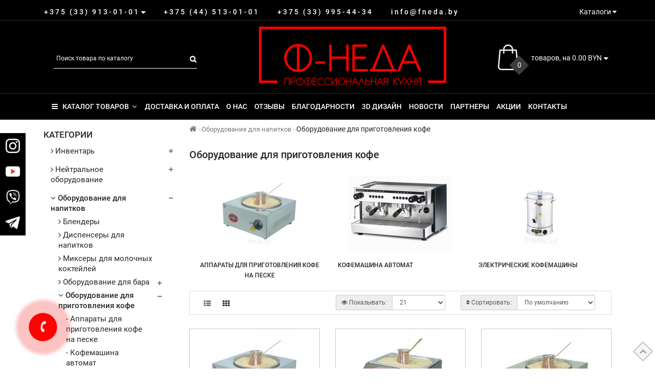

--- FILE ---
content_type: text/html; charset=utf-8
request_url: https://fneda.by/oborudovanie-dlya-napitkov/oborudovanie-dlya-prigotovleniya-kofe/
body_size: 33875
content:
<!DOCTYPE html>
<!--[if IE]><![endif]-->
<!--[if IE 8 ]><html prefix="og: http://ogp.me/ns# fb: http://ogp.me/ns/fb# business: http://ogp.me/ns/business#" dir="ltr" lang="ru" class="ie8"><![endif]-->
<!--[if IE 9 ]><html prefix="og: http://ogp.me/ns# fb: http://ogp.me/ns/fb# business: http://ogp.me/ns/business#" dir="ltr" lang="ru" class="ie9"><![endif]-->
<!--[if (gt IE 9)|!(IE)]><!-->
<html prefix="og: http://ogp.me/ns# fb: http://ogp.me/ns/fb# business: http://ogp.me/ns/business#" dir="ltr" lang="ru">
<!--<![endif]-->
<head>
<meta charset="UTF-8" />
<meta name="format-detection" content="telephone=no" />
<meta name="viewport" content="width=device-width, initial-scale=1">
<meta http-equiv="X-UA-Compatible" content="IE=edge">
<title>Купить оборудование для приготовления кофе на песке в Минске</title>

      
<base href="https://fneda.by/" />
	<meta name="description" content="Купить оборудование для приготовления кофе на песке в Минске. ✔️ Заказывайте оборудование для столовых, кафе и ресторанов на сайте fneda.by. ✔️ Доставка по всей Беларуси. Более 20 лет успешного опыта работы на рынке! ✔️" />
	


	
	
	
<script src="/min/f=catalog/view/theme/fractal/js/jquery/jquery-2.1.1.min.js,catalog/view/javascript/bootstrap/js/bootstrap.min.js,catalog/view/theme/fractal/js/aridius/blazy.min.js,catalog/view/theme/fractal/js/aridius/module.js,catalog/view/theme/fractal/js/jquery/owl-carousel/owl.carousel.min.js,catalog/view/javascript/jquery/magnific/jquery.magnific-popup.min.js,catalog/view/theme/fractal/js/aridius/aridiusquickview.js,catalog/view/theme/fractal/js/common.js"></script>
<link href="/min/f=catalog/view/javascript/bootstrap/css/bootstrap.min.css,catalog/view/theme/fractal/js/font-awesome/css/font-awesome.min.css,catalog/view/theme/fractal/stylesheet/stylesheet.css,catalog/view/theme/fractal/stylesheet/fractal.css,catalog/view/theme/fractal/stylesheet/module.css,catalog/view/theme/fractal/js/jquery/owl-carousel/owl.carousel.css,catalog/view/theme/fractal/js/jquery/owl-carousel/owl.transitions.css,catalog/view/javascript/jquery/magnific/magnific-popup.css,catalog/view/theme/fractal/stylesheet/animate.min.css" rel="stylesheet" media="screen" />
	
	<link href="catalog/view/javascript/ocfilter/nouislider.min.css" type="text/css" rel="stylesheet" media="screen" />
		<link href="catalog/view/theme/default/stylesheet/ocfilter/ocfilter.css" type="text/css" rel="stylesheet" media="screen" />
		<link href="https://fneda.by/image/cache/catalog/image/catalog/favicon.webp" rel="icon" />
		<script src="catalog/view/javascript/ocfilter/nouislider.min.js"></script>
		<script src="catalog/view/javascript/ocfilter/ocfilter.js"></script>
	<!--microdatapro 7.5 open graph start -->
<meta property="og:locale" content="ru-ru">
<meta property="og:rich_attachment" content="true">
<meta property="og:site_name" content="fneda.by">
<meta property="og:type" content="business.business" />
<meta property="og:title" content="Оборудование для приготовления кофе" />
<meta property="og:description" content="Купить оборудование для приготовления кофе на песке в Минске. ✔️ Заказывайте оборудование для столовых, кафе и ресторанов на сайте fneda.by. ✔️ Доставка по всей Беларуси. Более 20 лет успешного опыта работы на рынке! ✔️" />
<meta property="og:image" content="https://fneda.by/image/cache/catalog/image/catalog/1_catimg/vvv.webp" />
<meta property="og:image:secure_url" content="https://fneda.by/image/cache/catalog/image/catalog/1_catimg/vvv.webp" />
<meta property="og:image:width" content="1200">
<meta property="og:image:height" content="630">
<meta property="og:url" content="https://fneda.by/oborudovanie-dlya-napitkov/oborudovanie-dlya-prigotovleniya-kofe/">
<meta property="business:contact_data:street_address" content="ул. Аннаева 67" />
<meta property="business:contact_data:locality" content="Минск" />
<meta property="business:contact_data:postal_code" content="220037" />
<meta property="business:contact_data:country_name" content="Беларусь" />
<meta property="place:location:latitude" content="27.635354" />
<meta property="place:location:longitude" content="53.907161" />
<meta property="business:contact_data:email" content="sales@fneda.by"/>
<meta property="business:contact_data:phone_number" content="+375 (33) 913-01-01"/>
<meta property="fb:profile_id" content="https://www.facebook.com/fnedaminsk">
<!--microdatapro 7.5 open graph end -->
	<meta name="google-site-verification" content="ePX224YNhSpMm8nHhtjRHVLLdHOpPglGbHVj-qSpyCg" />
<meta name='yandex-verification' content="08f532a3719c6092" />
<!-- Yandex.Metrika counter -->
<script type="text/javascript" >
   (function(m,e,t,r,i,k,a){m[i]=m[i]||function(){(m[i].a=m[i].a||[]).push(arguments)};
   m[i].l=1*new Date();k=e.createElement(t),a=e.getElementsByTagName(t)[0],k.async=1,k.src=r,a.parentNode.insertBefore(k,a)})
   (window, document, "script", "https://mc.yandex.ru/metrika/tag.js", "ym");

   ym(84470164, "init", {
        clickmap:true,
        trackLinks:true,
        accurateTrackBounce:true,
        webvisor:true
   });
</script>
<noscript><div><img src="https://mc.yandex.ru/watch/84470164" style="position:absolute; left:-9999px;" alt="" /></div></noscript>
<!-- /Yandex.Metrika counter -->
<!-- Global site tag (gtag.js) - Google Analytics -->
  <script async=async async=async src="https://www.googletagmanager.com/gtag/js?id=UA-205862981-1"></script>
  <script>
    window.dataLayer = window.dataLayer || [];
    function gtag() { dataLayer.push(arguments); }
    gtag('js', new Date());

    gtag('config', 'UA-205862981-1');
  </script>	<style>
/* ef-banners START*/.btn-bannerright1{position:relative;color: #fff;background: rgba(80, 70, 59, 0.7) none repeat scroll 0 0;border: 2px solid #fff;font-size: 14px;font-weight: 600;margin-top: 30%;}.btn-bannerright1:hover{color: #fff;border: 2px solid #fff;background: rgba(80, 70, 59, 0.9) none repeat scroll 0 0;}.bannerright-text{color: #fff;display: inline-block;font-size: 17px;font-style: italic;font-weight: 800;letter-spacing: 1px;margin-top: 30%;position: relative;text-transform: uppercase;}.btn-bannercenter{position:relative;color: #fff;background: rgba(186, 160, 99, 0.7) none repeat scroll 0 0;border: 2px solid #fff;font-size: 14px;font-weight: 600;margin-top: 50%;}.btn-bannercenter:hover{color: #fff;border: 2px solid #fff;background: rgba(186, 160, 99, 0.9) none repeat scroll 0 0;}.btn-bannerbottom{position:relative;color: #fff;background: rgba(186, 160, 99, 0.7) none repeat scroll 0 0;border: 2px solid #fff;font-size: 14px;font-weight: 600;margin-top: 8%;}.btn-bannerbottom:hover{color: #fff;border: 2px solid #fff;background: rgba(186, 160, 99, 0.9) none repeat scroll 0 0;}.bannercenter-text{color: #000;display: inline-block;font-size: 17px;font-style: italic;font-weight: 800;letter-spacing: 1px;margin-top: 30%;position: relative;text-transform: uppercase;}.bannercenter-text2{color: #000;display: inline-block;font-size: 17px;font-style: italic;font-weight: 800;letter-spacing: 1px;margin-top: 10%;position: relative;text-transform: uppercase;}.bannerbottom-text{color: #000;display: inline-block;font-size: 27px;font-style: italic;font-weight: 800;letter-spacing: 1px;margin-top: 10%;position: relative;text-transform: uppercase;}/* ef-slider START*/.ef-slider1{-webkit-animation: 300ms linear 900ms both rotateInDownLeft;-moz-animation: 300ms linear 900ms both rotateInDownLeft;-o-animation: 300ms linear 900ms both rotateInDownLeft;-ms-animation: 300ms linear 900ms both rotateInDownLeft;animation: 300ms linear 900ms both rotateInDownLeft;}.ef-slider2{ -webkit-animation: 300ms linear 300ms both fadeInUp;-moz-animation: 300ms linear 300ms both fadeInUp;-o-animation: 300ms linear 300ms both fadeInUp;-ms-animation: 300ms linear 300ms both fadeInUp;animation: 300ms linear 300ms both fadeInUp;}.ef-slider3{-webkit-animation: 300ms linear 1500ms both rotateInDownLeft;-moz-animation: 300ms linear 1500ms both rotateInDownLeft;-o-animation: 300ms linear 1500ms both rotateInDownLeft;-ms-animation: 300ms linear 1500ms both rotateInDownLeft;animation: 300ms linear 1500ms both rotateInDownLeft;}.ef-slider4{-webkit-animation: 300ms linear 2200ms both fadeInUp;-moz-animation: 300ms linear 2200ms both fadeInUp;-o-animation: 300ms linear 2200ms both fadeInUp;-ms-animation: 300ms linear 2200ms both fadeInUp;animation: 300ms linear 2200ms both fadeInUp;}.ef-slider5{-webkit-animation: 600ms linear 2900ms both rotateInDownLeft;-moz-animation: 600ms linear 2900ms both rotateInDownLeft;-o-animation: 600ms linear 2900ms both rotateInDownLeft;-ms-animation: 600ms linear 2900ms both rotateInDownLeft;animation: 600ms linear 2900ms both rotateInDownLeft;}.ef-slider7{-webkit-animation: 800ms linear 2500ms both rotateInDownLeft;-moz-animation: 800ms linear 2500ms both rotateInDownLeft;-o-animation: 800ms linear 2500ms both rotateInDownLeft;-ms-animation: 800ms linear 2500ms both rotateInDownLeft;animation: 800ms linear 2500ms both rotateInDownLeft;}.text-slider1{position: absolute;color: #FFFFFF;font-size: 16px;left: 20px; top: 40px;padding: 5px;background: rgba(0, 0, 0, 0.5) none repeat scroll 0 0;}.text-slider2{position: absolute;color: #FFFFFF;font-size: 16px;left: 20px; top: 77px;padding: 5px;background: rgba(0, 0, 0, 0.5) none repeat scroll 0 0;}.text-slider3{position: absolute;color: #FFFFFF;font-size: 16px;left: 20px;top: 114px;padding: 5px;background: rgba(0, 0, 0, 0.5) none repeat scroll 0 0;}.text-slider4{position: absolute;color: white;font-size: 16px;left: 20px;top: 151px;padding: 5px;}.text-slider5{font-family: 'Comfortaa', cursive;font-weight: 600;text-align: center;position: absolute;left: 420px;top: 358px;color: #fff;text-shadow: 1px 1px 2px black, 0 0 1em #A1C0AC;font-size: 56px;width: 300px;height: 70px;padding: 19px 0px;background: rgba(237, 28, 37, 1) none repeat scroll 0 0;border: solid 6px #fff;outline: solid 6px #888;border-radius: 5px;}.text-slider7{font-family: 'Comfortaa', cursive;text-decoration: line-through;font-size: 16px;font-weight: 600;text-align: center;padding: 0px 10px;position: absolute;width: 80px;height: 25px;left: 638px;top: 364px;color: #732626;background: rgba(255, 255, 255, 0.6) none repeat scroll 0 0;border: 1px solid #fff;border-radius: 2px;}.btn-slider {color: #000;font-size: 14px;border: 1px solid #737373;text-transform: uppercase;padding: 7px;}.btn-sliderb {background: #50463b none repeat scroll 0 0;color: #ffffff;font-size: 14px;border: 1px solid #737373;text-transform: uppercase;padding: 7px;}.btn-slider:hover {background: #51473c;color: #fff;}.btn-sliderb:hover {background: #6E6051;color: #fff;}/* ---------------- */ /* ef-slider END */ /* ---------------- */
.product-thumb h4, .product-thumb .h4 {
overflow: hidden;
height: 33px;
}

.blogcolums  .tagh4 {
overflow: hidden;
font-weight: 500;
font-size: 16px;
color: #000;
line-height: 1.1;
}

.blogcolums {
border: 1px solid #c8c8c8;
padding-top: 15px;
padding-bottom: 15px;
}

.relatedrecord .positionsticker {
    position: absolute;
    top: 0px;
    margin-left: 0px;
}

.relatedrecord .sixe_price {
    margin-left: 0px!important;
}

.relatedrecord .product-layout {
margin-bottom: 3%;
min-height: 260px;
}

.relatedrecord .product-thumb .price {
    min-height: 35px;
}

.relatedrecord .product-layout {
padding-top: 15px;
padding-bottom: 5px;
}

@media (max-width: 768px) {
.record_content .blog-image {
float: none;
width: 100%;
text-align: center;
margin-right: 0px;
}
}

@media (min-width: 1200px) {
.relatedrecord .product-layout {
width: 24.2%!important;
margin-right: 1%;
margin-bottom: 1%;
}
.relatedrecord .product-layout:nth-child(4n) {
margin-right: 0px!important;
}
}

.category-links {
	margin-bottom: 20px;
}
.catlink {
display: inline-block;
margin: 0 4px 15px 0;
text-align:center;
border: 1px solid #c8c8c8;
padding: 5px;
color:#000000!important;
}

.category-link {
	font-size:14px;
    text-align:center;
}

@media (min-width: 1200px) {
.namelink {
margin-left: auto;
margin-right: auto;
display: block;
}
.catwall .product-thumb {
    display: block;
    float: none;
    padding: 10px 0 30px 0;
    text-align: center;
}
.namelink h4, .namelink .h4{
text-align: center;
}
.namelink a {
font-size: 16px;
}
}

.dropdown-menu.multi-level {
    width: 320px;
}

.dropdown-menu.multi-level .btn-link:hover, .dropdown-menu.multi-level a:hover {
    color: #ff0100!important;
}

#logo img {
max-width: 80%;
}

.namelink a:hover, .nav-tabs > li > a:hover, .dropdown-menu > li > a:focus, .dropdown-menu > li > a:hover, footer a:hover, .breadcrumb > li > a:hover {
    color: #ff0100!important;
}

footer a {
    color: #777;
}

#top div.phone .listunstyled {
display: inline-block;
}

.callbackbtn {
    position: fixed;
    z-index: 999;
    top: 50%;
    transform: translate(0%, -50%);
}

.callback-bt3 {
    background: #000;
    background-image: url(https://fneda.by/image/cache/catalog/image/catalog/youtube-white.webp);
    background-position: center center;
    background-repeat: no-repeat;
    background-size: 60%;
    border: 1px solid #000;
    cursor: pointer;
    height: 50px;
    text-align: center;
    width: 50px;
    transition: .3s;
    margin-bottom: 0px;
}

.callback-bt2 {
    background: #000;
    background-image: url(https://fneda.by/image/cache/catalog/image/catalog/viber-white.webp);
    background-position: center center;
    background-repeat: no-repeat;
    background-size: 60%;
    border: 1px solid #000;
    cursor: pointer;
    height: 50px;
    text-align: center;
    width: 50px;
    transition: .3s;
    margin-bottom: 0px;
}

.callback-bt {
    background: #000;
    background-image: url(https://fneda.by/image/cache/catalog/image/catalog/telegram-white.webp);
    background-position: center center;
    background-repeat: no-repeat;
    background-size: 60%;
    border: 1px solid #000;
    cursor: pointer;
    height: 50px;
    text-align: center;
    width: 50px;
    transition: .3s;
}

.callback-bt4 {
    background: #000;
    background-image: url(https://fneda.by/image/cache/catalog/image/catalog/instagram-white.webp);
    background-position: center center;
    background-repeat: no-repeat;
    background-size: 60%;
    border: 1px solid #000;
    cursor: pointer;
    height: 50px;
    text-align: center;
    width: 50px;
    transition: .3s;
    margin-bottom: 0px;
}

.callback-bt4:hover {
    background: #fff;
    background-image: url(https://fneda.by/image/cache/catalog/image/catalog/instagram.webp);
    border: 1px solid #000;
    background-size: 60%;
    background-position: center center;
    background-repeat: no-repeat;
}

.callback-bt:hover {
    background: #fff;
    background-image: url(https://fneda.by/image/cache/catalog/image/catalog/telegram.webp);
    background-position: center center;
    background-repeat: no-repeat;
    background-size: 60%;
    border: 1px solid #000;
    cursor: pointer;
    height: 50px;
    text-align: center;
    width: 50px;
    transition: .3s;
}

.callback-bt3:hover {
    background: #fff;
    background-image: url(https://fneda.by/image/cache/catalog/image/catalog/youtube.webp);
    background-position: center center;
    background-repeat: no-repeat;
    background-size: 60%;
    border: 1px solid #000;
    cursor: pointer;
    height: 50px;
    text-align: center;
    width: 50px;
    transition: .3s;
    margin-bottom: 0px;
}

.callback-bt2:hover {
    background: #fff;
    background-image: url(https://fneda.by/image/cache/catalog/image/catalog/viber.webp);
    background-position: center center;
    background-repeat: no-repeat;
    background-size: 60%;
    border: 1px solid #000;
    cursor: pointer;
    height: 50px;
    text-align: center;
    width: 50px;
    transition: .3s;
    margin-bottom: 0px;
}

.b-partner-table {
    display: table;
    width: 100%;
    table-layout: fixed;
    border: 1px solid #c5c5c5;
    -webkit-box-sizing: border-box;
    box-sizing: border-box;
    list-style: none;
}
.b-partner-table__row {
    display: table-row;
}
.b-partner-table__row:first-child .b-partner-table__cell {
    border-top: none;
}
.b-partner-table__cell {
    display: table-cell;
    -webkit-box-sizing: border-box;
    box-sizing: border-box;
    padding: 5px;
    background: #fff;
}
.b-user-content {
    margin: 15px 0;
    line-height: 1.385em;
    word-wrap: break-word;
}
.b-user-content a {
    color: #797979;
}
.b-user-content:after {
    content: "";
    display: block;
    clear: both;
}

.block-contacts li a span, .dropdown.phone a span, .information-information-8 a span {
opacity: 1!important;
}
 .information-information-8 #content a,  .information-information-8 #content p,  .information-information-8 #content h2,  .information-information-8 #content h1  {
color: #272727;
}
 .information-information-8 #content a:hover {
color: #FF0100;
}

body, h1, h2, h3, h4, h5, h6, .catpr2, .box-category > ul > li a, a, .namelink a {
color: #272727;
}

.priceproduct-null {
color: #232323;
    font-size: 24px;
    font-weight: 700;
    margin-top: 8px;
    margin-bottom: 8px;
}

.mfp-content  .name-popup {
    color: #444;
font-size: 32px;
    line-height: 46px;
    padding: 0px;
text-align:center;
}

.nav-tabs .active a .h2 {
    color: #000;
}

.nav-tabs .h2 {
    margin-top: 3px;
    margin-bottom: 3px;
    font-weight: 400;
}

.tabst .h2 {
    font-size: 14px;
}

.h3, .h4 {
color: #272727;
}
.information-information-12 div[id^="banner"]{display:flex;flex-wrap:wrap;justify-content:space-between;}
#c-ls li a{font-size:12px}
.information-information-12 div[id^="banner"] .item{position:relative;margin-bottom: 20px;}
@media(min-width:992px){#menu .menu_mob_plus li a{padding:15px 7px!important}#c-ls li a{font-size:14px}}
@media(min-width:1200px){.menu_mob_plus a{padding:15px 10px!important}}
body .cat_clear:nth-child(4n+4){clear: none;}
.ya-share2__popup > .ya-share2__list > .ya-share2__item > .ya-share2__link > .ya-share2__title{display:none!important}
.ya-share2__container_size_m .ya-share2__popup:not(.ya-share2__popup_mobile) .ya-share2__item{display:inline-block;padding:0!important;margin:5px}
.ya-share2__container_size_m .ya-share2__popup:not(.ya-share2__popup_mobile) > :last-child:not(:empty):not(.ya-share2__copied-tooltip){margin-left: 15px;margin-right: 15px;}
.block-contacts {height: 357px!important;}.product-thumb h4 {
height: 33px; 
}
	
.product-grid .description_cat{
display: none;	
}
	
@media (min-width: 992px) {
.hidem{
display: none!important;
	}	
}		
	
.product-layout2 {
border: 1px solid #c8c8c8;
}
.product-layout2:hover{
box-shadow: 0 0 7px #c8c8c8;
}
.product-change .product-thumb {
border: 1px solid #c8c8c8;
}
.product-change .product-thumb:hover{
box-shadow: 0 0 7px #c8c8c8;
}
.changebr{
border: 1px solid #9EAAAC
}
.changebr:hover {
box-shadow: 0 0 7px #c8c8c8;
}
@media (min-width: 1200px){
#search {
left: 35px;
}
}
#top { 
background: #000000;
border-bottom: 1px solid #2D2D2D;
}
#top .btn-link, #top-links a, .tell_nav, #top .btn-lg .caret {
color: #FFFFFF;
}
#top-links a:hover, #top .btn-link:hover, #top-links li:hover  {
color: #FF0100;
}
#top-menu {
background: #000000;
border-bottom: 1px solid #2D2D2D;
border-top: 1px solid #2D2D2D;
}
#menu #category, #menu .plus, .plus-link {
color: #FFFFFF;
}
#menu .nav > li > a {
border-top: 1px solid #2D2D2D;
color: #FFFFFF;
margin-top: -2px;
}
#menu .nav > li > a:hover{
color: #FF0100;
}
li.activetopmenu > a {
color: #FF0100!important;
}
.top-header, #search .input-lg {
background: #000000;
}
#search .form-control::-webkit-input-placeholder { color: #FFFFFF; }
#search .form-control:-moz-placeholder { color: #FFFFFF; }
#search .form-control::-moz-placeholder { color: #FFFFFF; }
#search .form-control:-ms-input-placeholder { color: #FFFFFF; }
#search .form-control{
border: none;
border-bottom: 1px solid #FFFFFF;
}
#search .btn-lg, #cart > .btn, #search .form-control{
color: #FFFFFF;
}
#menu .nav > li > a:hover, #menu .nav > li.open > a {
border-top: 1px solid #FFFFFF;
}
.btn-default, .btn-cart, .btn-cartswmore, .btn-wishlist, .btn-compare, .btn-quickview, .btn-primary {
background: #FF0100;
border: 1px solid #444444;
color: #FFFFFF;
}
.btncartp {
color: #FFFFFF;
}
.btn-default:hover, .btn-cart:hover, .btn-cartswmore:hover, .btn-instock:hover, .btn-instock2:hover, .btn-compare:hover, .btn-wishlist:hover, .btn-quickview:hover, .btn-primary:hover, .btn-primary:active, .btn-primary.active, .btn-primary.disabled, .btn-primary[disabled]  {
background: #CF0100;
border: 1px solid #444444;
color: #FFFFFF;
}
.cart a:hover, .btn-cart:hover .btncartp {
color: #FFFFFF!important;
}
footer {
background: #000000;
}
footer h5, .footer_mailtext {
color: #F8F8F8;
}
footer .list-unstyled li ,footer .list-unstyled li a, .message_email .textdanger, .message_email .textsuccess {
color: #F8F8F8;
}
.aboutus_footer, footer .list-unstyled li ,footer .list-unstyled li a {
color: #FFFFFF;
}
footer .list-unstyled li a:hover, .mailletters .btn-lg:hover {
color: #FF0100;
}
#mail_letters.form-control{
background: #000000;
color: #FFFFFF;
}
#mail_letters.form-control{
border: none;
border-bottom: 1px solid #FFFFFF;
}
#mail_letters.form-control::-webkit-input-placeholder { color: #FFFFFF; }
#mail_letters.form-control:-moz-placeholder { color: #FFFFFF; }
#mail_letters.form-control::-moz-placeholder { color: #FFFFFF; }
#mail_letters.form-control:-ms-input-placeholder { color: #FFFFFF; }
.mailletters .btn-send{
color: #FFFFFF;
}
.circleout {
background-color: #FF0100;
}
.circle {
box-shadow: 0 0 8px 35px #FF0100;
}
.block_desc2 {
height: auto;
}
</style>
</head>
<body class="product-category-67_103">
                        <!--preloader-->
            <div id="preloader">
               <i class="fa fa-spinner fa-spin"></i>
            </div>
            	
	<span class="visible-md visible-lg"><a href="#" class="scup"><i class="fa fa-angle-up active"></i></a></span>
	<div id="wishlist" class="modal fade">
<div class="modal-dialog">
<div class="modal-content">
<div class="modal-header">
<button type="button" class="close" data-dismiss="modal" aria-hidden="true">&times;</button>
</div>
<div class="modal-body">
<p></p>
</div>
<div class="modal-footer">
<button type="button" class="btn-cart" data-dismiss="modal">Продолжить</button>
<a href="https://fneda.by/wishlist/" class="btn-cart">Перейти в  закладки</a>
</div>
</div>
</div>
</div>
<div id="compare" class="modal fade">
<div class="modal-dialog">
<div class="modal-content">
<div class="modal-header">
<button type="button" class="close" data-dismiss="modal" aria-hidden="true">&times;</button>
</div>
<div class="modal-body">
<p></p>
</div>
<div class="modal-footer">
<button type="button" class="btn-cart" data-dismiss="modal">Продолжить</button>
<a href="https://fneda.by/compare-products/" class="btn-cart">Перейти в сравнение товаров</a>
</div>
</div>
</div>
</div>
<nav id="top">
<div class="container nobackground">
	<div class="dropdown phone">
	<div class="listunstyled btn-lg  dropdown-toggle" data-toggle="dropdown"><span class="tell_nav">+375 (33) 913-01-01</span><b class="caret"></b></div>
	<ul class="dropdown-menu fixxsmenu">
						<li>
			<a  href="tel:+375 (33) 913-01-01" ><i class="fa fa-phone"></i> +375 (33) 913-01-01</a>
			</li>
						<li>
			<a  href="tel:+375 (44) 513-01-01" ><i class="fa fa-phone"></i> +375 (44) 513-01-01</a>
			</li>
						<li>
			<a  href="tel:+375 (33) 995-44-34" ><i class="fa fa-phone"></i> +375 (33) 995-44-34</a>
			</li>
						<li>
			<a  href="tel:+375 (17) 227-09-20" ><i class="fa fa-phone"></i> +375 (17) 227-09-20</a>
			</li>
									<li><a onClick="javascript:window.open('mailto:sales@fneda.by', 'Mail');event.preventDefault()" ><i class="fa fa-envelope-o "></i> sales@fneda.by</a></li>
		<li><a onClick="javascript:window.open('mailto:sales2@fneda.by', 'Mail');event.preventDefault()" ><i class="fa fa-envelope-o "></i> sales2@fneda.by</a></li>
		<li><a onClick="javascript:window.open('mailto:manager@fneda.by', 'Mail');event.preventDefault()" ><i class="fa fa-envelope-o "></i> manager@fneda.by</a></li>
			<li>
			<a class = "call-order">Заказ звонка</a>
			</li>
	</ul>
				<div class="listunstyled btn-lg">
		<a  href="tel:+375445130101" title="+375 (44) 513-01-01"><span class="hidden-xs hidden-sm hidden-md tell_nav"> +375 (44) 513-01-01</span></a>
		</div>
				<div class="listunstyled btn-lg">
		<a  href="tel:+375339954434" title="+375 (33) 995-44-34"><span class="hidden-xs hidden-sm hidden-md tell_nav"> +375 (33) 995-44-34</span></a>
		</div>
				<div class="listunstyled btn-lg">
		<a  href="mailto:info@fneda.by" title="info@fneda.by"><span class="hidden-xs hidden-sm hidden-md tell_nav"> info@fneda.by</span></a>
		</div>
				</div>
	<div id="top-links" class="nav pull-right">
<ul class="list-inline top">
<li id="c-ls" class="dropdown dropdown-toggle" style="float: right;"><a data-toggle="dropdown" href="" title="Каталоги"><i class="fa fa-download hidden-lg"></i> <span class="hidden-xs hidden-sm hidden-md">Каталоги</span> <i class="fa fa-caret-down"></i></a>
					<ul class="dropdown-menu dropdown-menu-right">
						<li><a target="_blank" href="/files/neytralnoye-oborudovaniye.pdf"><i class="fa fa-download"></i>&nbsp;&nbsp;Нейтральное оборудование</a></li>
						<li><a target="_blank" href="/files/neytralnoye-oborudovaniye-dlya-khraneniya.pdf"><i class="fa fa-download"></i>&nbsp;&nbsp;Нейтральное оборудование для хранения</a></li>
						<li><a target="_blank" href="/files/oborudovaniye-dlya-fastfuda.pdf"><i class="fa fa-download"></i>&nbsp;&nbsp;Оборудование для фастфуда</a></li>
						<li><a target="_blank" href="/files/pechi.pdf"><i class="fa fa-download"></i>&nbsp;&nbsp;Печи</a></li>
						<li><a target="_blank" href="/files/posudomoyechnyye-mashiny.pdf"><i class="fa fa-download"></i>&nbsp;&nbsp;Посудомоечные машины</a></li>
						<li><a target="_blank" href="/files/prachechnoye-oborudovaniye.pdf"><i class="fa fa-download"></i>&nbsp;&nbsp;Прачечное оборудование</a></li>
						<li><a target="_blank" href="/files/professionalnaya-seriya.pdf"><i class="fa fa-download"></i>&nbsp;&nbsp;Профессиональная серия</a></li>
						<li><a target="_blank" href="/files/servisnoye-oborudovaniye.pdf"><i class="fa fa-download"></i>&nbsp;&nbsp;Сервисное оборудование</a></li>
						<li><a target="_blank" href="/files/kholodilnoye-oborudovaniye.pdf"><i class="fa fa-download"></i>&nbsp;&nbsp;Холодильное оборудование</a></li>
						<li><a target="_blank" href="/files/elektromekhanicheskoye-oborudovaniye.pdf"><i class="fa fa-download"></i>&nbsp;&nbsp;Электромеханическое оборудование</a></li>
					</ul>
				</li>
</ul>
</div>
</div>
</nav>
<header>
<div class="top-header">
<div class="container">
<div class="row">
<div class="col-sm-4 col-md-4">
<div id="search" class="input-group">
  <input type="text" name="search" value="" placeholder="Поиск товара по каталогу" class="form-control input-lg" />
  <span class="input-group-btn">
    <button type="button" class="btn btn-default btn-lg"><i class="fa fa-search"></i></button>
  </span>
</div></div>
<div class="col-sm-4 col-md-5">
<div id="logo">
			<a href="https://fneda.by/"><img src="https://fneda.by/image/cache/catalog/image/catalog/1_catimg/logo-new-red.webp" title="fneda.by" alt="fneda.by" class="img-responsive" /></a>
			</div>
</div>
<div class="col-sm-4  col-md-3 ">
<div id="cart" class="btn-group btn-block cart_openp">
<button type="button" data-toggle="dropdown" data-loading-text="" class="btn btn-inverse btn-block btn-lg dropdown-toggle ">
   <img id="frame2" class="img-responsive cartphotos" alt="cart" title="cart" src="https://fneda.by/image/cache/catalog/image/catalog/1_catimg/cartimg.webp"> 
  <span><span id="cart-total"><span class = "cart-item"><span class ="cart-item-after">0</span></span><span class = "cart-price"> товаров, на 0.00 BYN</span></span>&nbsp;<span class="caret"></span></span></button>
 </div>

 <div id="cartmob" class="btn-group btn-block cart_openp">
   <button type="button" data-toggle="dropdown" data-loading-text="" class="btn btn-inverse btn-block btn-lg dropdown-toggle ">
      <img id="frame2" class="img-responsive cartphotos" alt="cart" title="cart" src="https://fneda.by/image/cache/catalog/image/catalog/1_catimg/cartimg.webp"> 
     <span><span id="cart-total"><span class = "cart-item"><span class ="cart-item-after">0</span></span><span class = "cart-price"> товаров, на 0.00 BYN</span></span>&nbsp;<span class="caret"></span></span></button>
    </div>
   
<script>
$(".cart_openp").click(function(){$.magnificPopup.open({removalDelay:500,fixedContentPos:!0,items:{src:"index.php?route=common/aridius_cart/info"},type:"ajax",mainClass:"mfp-fade"})});
</script></div>
</div>
</div>
</div>
</header>
<div class="top-menu">
<div id="top-menu"  data-spy="affix" data-offset-top="208" >
<div class="container nobackground">
<nav id="menu" class="navbar">
<div class="navbar-header">
	<div class="moblogo">
					<a href="https://fneda.by/"><img src="https://fneda.by/image/cache/catalog/image/catalog/1_catimg/logo-new-red.webp" title="fneda.by" alt="fneda.by" class="img-responsive" /></a>
				</div>
<button type="button" class="btn btn-navbar navbar-toggle" data-toggle="collapse" data-target=".navbar-ex1-collapse"><i class="fa fa-bars"></i></button>
<div id="cart" class="btn-group btn-block cart_openp">
<button type="button" data-toggle="dropdown" data-loading-text="" class="btn btn-inverse btn-block btn-lg dropdown-toggle ">
   <img id="frame2" class="img-responsive cartphotos" alt="cart" title="cart" src="https://fneda.by/image/cache/catalog/image/catalog/1_catimg/cartimg.webp"> 
  <span><span id="cart-total"><span class = "cart-item"><span class ="cart-item-after">0</span></span><span class = "cart-price"> товаров, на 0.00 BYN</span></span>&nbsp;<span class="caret"></span></span></button>
 </div>

 <div id="cartmob" class="btn-group btn-block cart_openp">
   <button type="button" data-toggle="dropdown" data-loading-text="" class="btn btn-inverse btn-block btn-lg dropdown-toggle ">
      <img id="frame2" class="img-responsive cartphotos" alt="cart" title="cart" src="https://fneda.by/image/cache/catalog/image/catalog/1_catimg/cartimg.webp"> 
     <span><span id="cart-total"><span class = "cart-item"><span class ="cart-item-after">0</span></span><span class = "cart-price"> товаров, на 0.00 BYN</span></span>&nbsp;<span class="caret"></span></span></button>
    </div>
   
<script>
$(".cart_openp").click(function(){$.magnificPopup.open({removalDelay:500,fixedContentPos:!0,items:{src:"index.php?route=common/aridius_cart/info"},type:"ajax",mainClass:"mfp-fade"})});
</script></div>
<div class="collapse navbar-collapse navbar-ex1-collapse">
<ul class="nav navbar-nav">
	<li class="dropdown hidev"><a class="with-child dropdown-toggle"  href="/product_list/"  data-hover="dropdown" data-delay="1" data-close-others="false">
			<i class="fa fa-bars"></i>&nbsp;&nbsp;
			КАТАЛОГ ТОВАРОВ<span class="fa fa-angle-down menu"></span></a>
	<ul id="menu_height" class="dropdown-menu multi-level" role="menu">
						<li class="dropdown-submenu" >
			<a style="white-space: normal; margin: 0; padding: 0; left: 12px; position: relative; line-height: 30px;" tabindex="-1" href="https://fneda.by/inventar/">Инвентарь<span class="arrowvertmenu"></span>
			</a>
																																		<ul class="dropdown-menu2 column_width1_noimg" >
							<li class="col-md-12">	
			
							<div class="col-sm-12 mcol">
				<span class = "hidden-xs hidden-sm"></span>
				<div class="clearfix"></div>
				<a class="submenu_main" href="https://fneda.by/inventar/gastroemkosti/">Гастроемкости</a>
												</div>
																<div class="col-sm-12 mcol">
				<span class = "hidden-xs hidden-sm"></span>
				<div class="clearfix"></div>
				<a class="submenu_main" href="https://fneda.by/inventar/doski-razdelochnye/">Доски разделочные</a>
												</div>
																<div class="col-sm-12 mcol">
				<span class = "hidden-xs hidden-sm"></span>
				<div class="clearfix"></div>
				<a class="submenu_main" href="https://fneda.by/inventar/durshlagi/">Дуршлаги</a>
												</div>
																<div class="col-sm-12 mcol">
				<span class = "hidden-xs hidden-sm"></span>
				<div class="clearfix"></div>
				<a class="submenu_main" href="https://fneda.by/inventar/kastryuli/">Кастрюли</a>
																																				<a class = "menuv_3lv " href="https://fneda.by/inventar/kastryuli/vok-kastryuli/">&nbsp;&nbsp;- Вок-кастрюли</a>
																														<a class = "menuv_3lv " href="https://fneda.by/inventar/kastryuli/sotejniki1/">&nbsp;&nbsp;- Сотейники</a>
																														<a class = "menuv_3lv " href="https://fneda.by/inventar/kastryuli/cilindricheskie-kastryuli/">&nbsp;&nbsp;- Цилиндрические кастрюли</a>
																														<a class = "menuv_3lv " href="https://fneda.by/inventar/kastryuli/shirokie-kastryuli/">&nbsp;&nbsp;- Широкие кастрюли</a>
																					</div>
																<div class="col-sm-12 mcol">
				<span class = "hidden-xs hidden-sm"></span>
				<div class="clearfix"></div>
				<a class="submenu_main" href="https://fneda.by/inventar/kontejnery-dlya-perevozki/">Контейнеры для перевозки </a>
												</div>
																<div class="col-sm-12 mcol">
				<span class = "hidden-xs hidden-sm"></span>
				<div class="clearfix"></div>
				<a class="submenu_main" href="https://fneda.by/inventar/kryshki-dlya-gastroemkostej/">Крышки для гастроемкостей</a>
												</div>
																<div class="col-sm-12 mcol">
				<span class = "hidden-xs hidden-sm"></span>
				<div class="clearfix"></div>
				<a class="submenu_main" href="https://fneda.by/inventar/nogi/">Ножи</a>
																																				<a class = "menuv_3lv " href="https://fneda.by/inventar/nogi/konditerskie-nozhi-i-lopatki/">&nbsp;&nbsp;- Кондитерские ножи и лопатки</a>
																														<a class = "menuv_3lv " href="https://fneda.by/inventar/nogi/konditerskie-shpateli/">&nbsp;&nbsp;- Кондитерские шпатели</a>
																														<a class = "menuv_3lv " href="https://fneda.by/inventar/nogi/musaty-dlya-zatochki-nozhej/">&nbsp;&nbsp;- Мусаты для заточки ножей</a>
																														<a class = "menuv_3lv " href="https://fneda.by/inventar/nogi/nozhi-pirge/">&nbsp;&nbsp;- Ножи  PIRGE</a>
																														<a class = "menuv_3lv " href="https://fneda.by/inventar/nogi/nozhi-dlya-myasa/">&nbsp;&nbsp;- Ножи для мяса</a>
																														<a class = "menuv_3lv " href="https://fneda.by/inventar/nogi/nozhi-dlya-obrabotki-ovoshchej-i-fruktov/">&nbsp;&nbsp;- Ножи для обработки овощей и фруктов</a>
																														<a class = "menuv_3lv " href="https://fneda.by/inventar/nogi/nozhi-dlya-piccy/">&nbsp;&nbsp;- Ножи для пиццы</a>
																														<a class = "menuv_3lv " href="https://fneda.by/inventar/nogi/nozhi-dlya-ryby/">&nbsp;&nbsp;- Ножи для рыбы</a>
																														<a class = "menuv_3lv " href="https://fneda.by/inventar/nogi/nozhi-dlya-syra/">&nbsp;&nbsp;- Ножи для сыра</a>
																														<a class = "menuv_3lv " href="https://fneda.by/inventar/nogi/nozhi-dlya-shaurmy/">&nbsp;&nbsp;- Ножи для шаурмы</a>
																														<a class = "menuv_3lv " href="https://fneda.by/inventar/nogi/povarskie-nozhi/">&nbsp;&nbsp;- Поварские ножи</a>
																														<a class = "menuv_3lv " href="https://fneda.by/inventar/nogi/toporiki-dlya-rubki-myasa/">&nbsp;&nbsp;- Топорики для рубки мяса</a>
																					</div>
																<div class="col-sm-12 mcol">
				<span class = "hidden-xs hidden-sm"></span>
				<div class="clearfix"></div>
				<a class="submenu_main" href="https://fneda.by/inventar/podnosy-dlya-piccy/">Подносы для пиццы</a>
												</div>
																<div class="col-sm-12 mcol">
				<span class = "hidden-xs hidden-sm"></span>
				<div class="clearfix"></div>
				<a class="submenu_main" href="https://fneda.by/inventar/polovniki/">Половники</a>
												</div>
																<div class="col-sm-12 mcol">
				<span class = "hidden-xs hidden-sm"></span>
				<div class="clearfix"></div>
				<a class="submenu_main" href="https://fneda.by/inventar/skovorody/">Сковороды</a>
																																				<a class = "menuv_3lv " href="https://fneda.by/inventar/skovorody/blinnye-skovorody/">&nbsp;&nbsp;- Блинные сковороды</a>
																														<a class = "menuv_3lv " href="https://fneda.by/inventar/skovorody/vok-skovorody/">&nbsp;&nbsp;- Вок-сковороды</a>
																														<a class = "menuv_3lv " href="https://fneda.by/inventar/skovorody/skovorody-dlya-indukcionnyh-plit/">&nbsp;&nbsp;- Сковороды для индукционных плит</a>
																														<a class = "menuv_3lv " href="https://fneda.by/inventar/skovorody/skovorody-dlya-ryby/">&nbsp;&nbsp;- Сковороды для рыбы</a>
																														<a class = "menuv_3lv " href="https://fneda.by/inventar/skovorody/skovorody-s-granitnym-pokrytiem/">&nbsp;&nbsp;- Сковороды с гранитным покрытием</a>
																					</div>
																<div class="col-sm-12 mcol">
				<span class = "hidden-xs hidden-sm"></span>
				<div class="clearfix"></div>
				<a class="submenu_main" href="https://fneda.by/inventar/sotejniki/">Сотейники</a>
												</div>
																<div class="col-sm-12 mcol">
				<span class = "hidden-xs hidden-sm"></span>
				<div class="clearfix"></div>
				<a class="submenu_main" href="https://fneda.by/inventar/shumovki/">Шумовки</a>
												</div>
																<div class="col-sm-12 mcol">
				<span class = "hidden-xs hidden-sm"></span>
				<div class="clearfix"></div>
				<a class="submenu_main" href="https://fneda.by/inventar/prochee/">Прочее</a>
												</div>
														</li>  
						
			</ul>
			</li>
										<li class="dropdown-submenu" >
			<a style="white-space: normal; margin: 0; padding: 0; left: 12px; position: relative; line-height: 30px;" tabindex="-1" href="https://fneda.by/nejtralnoe-oborudovanie-stoly-stellagi-vanny-moechnye-polki-vytyagnye-zonty/">Нейтральное оборудование<span class="arrowvertmenu"></span>
			</a>
																																		<ul class="dropdown-menu2 column_width1_noimg" >
							<li class="col-md-12">	
			
							<div class="col-sm-12 mcol">
				<span class = "hidden-xs hidden-sm"></span>
				<div class="clearfix"></div>
				<a class="submenu_main" href="https://fneda.by/nejtralnoe-oborudovanie-stoly-stellagi-vanny-moechnye-polki-vytyagnye-zonty/vytyazhnye-zonty/">Вытяжные зонты</a>
												</div>
																<div class="col-sm-12 mcol">
				<span class = "hidden-xs hidden-sm"></span>
				<div class="clearfix"></div>
				<a class="submenu_main" href="https://fneda.by/nejtralnoe-oborudovanie-stoly-stellagi-vanny-moechnye-polki-vytyagnye-zonty/zhirouloviteli/">Жироуловители</a>
												</div>
																<div class="col-sm-12 mcol">
				<span class = "hidden-xs hidden-sm"></span>
				<div class="clearfix"></div>
				<a class="submenu_main" href="https://fneda.by/nejtralnoe-oborudovanie-stoly-stellagi-vanny-moechnye-polki-vytyagnye-zonty/moechnye-vanny/">Моечные ванны</a>
												</div>
																<div class="col-sm-12 mcol">
				<span class = "hidden-xs hidden-sm"></span>
				<div class="clearfix"></div>
				<a class="submenu_main" href="https://fneda.by/nejtralnoe-oborudovanie-stoly-stellagi-vanny-moechnye-polki-vytyagnye-zonty/polki-nastennye/">Полки настенные</a>
												</div>
																<div class="col-sm-12 mcol">
				<span class = "hidden-xs hidden-sm"></span>
				<div class="clearfix"></div>
				<a class="submenu_main" href="https://fneda.by/nejtralnoe-oborudovanie-stoly-stellagi-vanny-moechnye-polki-vytyagnye-zonty/stellazhi-iz-nerzhaveyushchej-stali/">Стеллажи из нержавеющей стали</a>
												</div>
																<div class="col-sm-12 mcol">
				<span class = "hidden-xs hidden-sm"></span>
				<div class="clearfix"></div>
				<a class="submenu_main" href="https://fneda.by/nejtralnoe-oborudovanie-stoly-stellagi-vanny-moechnye-polki-vytyagnye-zonty/stoly-proizvodstvennye/">Столы производственные</a>
																																				<a class = "menuv_3lv " href="https://fneda.by/nejtralnoe-oborudovanie-stoly-stellagi-vanny-moechnye-polki-vytyagnye-zonty/stoly-proizvodstvennye/stoly-s-dveryami-kupe/">&nbsp;&nbsp;- Столы с дверями-купе</a>
																					</div>
																<div class="col-sm-12 mcol">
				<span class = "hidden-xs hidden-sm"></span>
				<div class="clearfix"></div>
				<a class="submenu_main" href="https://fneda.by/nejtralnoe-oborudovanie-stoly-stellagi-vanny-moechnye-polki-vytyagnye-zonty/shkafy-iz-nerzhaveyushchej-stali/">Шкафы из нержавеющей стали</a>
												</div>
														</li>  
						
			</ul>
			</li>
										<li class="dropdown-submenu" >
			<a style="white-space: normal; margin: 0; padding: 0; left: 12px; position: relative; line-height: 30px;" tabindex="-1" href="https://fneda.by/oborudovanie-dlya-napitkov/">Оборудование для напитков<span class="arrowvertmenu"></span>
			</a>
																																		<ul class="dropdown-menu2 column_width1_noimg" >
							<li class="col-md-12">	
			
							<div class="col-sm-12 mcol">
				<span class = "hidden-xs hidden-sm"></span>
				<div class="clearfix"></div>
				<a class="submenu_main" href="https://fneda.by/oborudovanie-dlya-napitkov/blendery/">Блендеры</a>
												</div>
																<div class="col-sm-12 mcol">
				<span class = "hidden-xs hidden-sm"></span>
				<div class="clearfix"></div>
				<a class="submenu_main" href="https://fneda.by/oborudovanie-dlya-napitkov/miksery-dlya-molochnyh-koktejlej/">Миксеры для молочных коктейлей</a>
												</div>
																<div class="col-sm-12 mcol">
				<span class = "hidden-xs hidden-sm"></span>
				<div class="clearfix"></div>
				<a class="submenu_main" href="https://fneda.by/oborudovanie-dlya-napitkov/sokovyzhimalki/">Оборудование для бара</a>
																																				<a class = "menuv_3lv " href="https://fneda.by/oborudovanie-dlya-napitkov/sokovyzhimalki/izmelchiteli-lda/">&nbsp;&nbsp;- Измельчители льда</a>
																					</div>
																<div class="col-sm-12 mcol">
				<span class = "hidden-xs hidden-sm"></span>
				<div class="clearfix"></div>
				<a class="submenu_main" href="https://fneda.by/oborudovanie-dlya-napitkov/oborudovanie-dlya-prigotovleniya-kofe/">Оборудование для приготовления кофе</a>
																																				<a class = "menuv_3lv " href="https://fneda.by/oborudovanie-dlya-napitkov/oborudovanie-dlya-prigotovleniya-kofe/apparaty-dlya-prigotovleniya-kofe-na-peske/">&nbsp;&nbsp;- Аппараты для приготовления кофе на песке</a>
																														<a class = "menuv_3lv " href="https://fneda.by/oborudovanie-dlya-napitkov/oborudovanie-dlya-prigotovleniya-kofe/kofemashina-avtomat/">&nbsp;&nbsp;- Кофемашина автомат</a>
																														<a class = "menuv_3lv " href="https://fneda.by/oborudovanie-dlya-napitkov/oborudovanie-dlya-prigotovleniya-kofe/ehlektricheskie-kofemashiny/">&nbsp;&nbsp;- Электрические кофемашины</a>
																					</div>
																<div class="col-sm-12 mcol">
				<span class = "hidden-xs hidden-sm"></span>
				<div class="clearfix"></div>
				<a class="submenu_main" href="https://fneda.by/oborudovanie-dlya-napitkov/sokovyzhimalkii/">Соковыжималки</a>
												</div>
																<div class="col-sm-12 mcol">
				<span class = "hidden-xs hidden-sm"></span>
				<div class="clearfix"></div>
				<a class="submenu_main" href="https://fneda.by/oborudovanie-dlya-napitkov/chajnye-mashiny/">Чайные машины</a>
												</div>
																<div class="col-sm-12 mcol">
				<span class = "hidden-xs hidden-sm"></span>
				<div class="clearfix"></div>
				<a class="submenu_main" href="https://fneda.by/oborudovanie-dlya-napitkov/ehlektrokipyatilniki/">Электрокипятильники</a>
												</div>
														</li>  
						
			</ul>
			</li>
										<li class="dropdown-submenu" >
			<a style="white-space: normal; margin: 0; padding: 0; left: 12px; position: relative; line-height: 30px;" tabindex="-1" href="https://fneda.by/posudomoechnye-mashiny/">Посудомоечные машины<span class="arrowvertmenu"></span>
			</a>
																																		<ul class="dropdown-menu2 column_width1_noimg" >
							<li class="col-md-12">	
			
							<div class="col-sm-12 mcol">
				<span class = "hidden-xs hidden-sm"></span>
				<div class="clearfix"></div>
				<a class="submenu_main" href="https://fneda.by/posudomoechnye-mashiny/konvejernye-posudomoechnye-mashiny/">Конвейерные посудомоечные машины</a>
												</div>
																<div class="col-sm-12 mcol">
				<span class = "hidden-xs hidden-sm"></span>
				<div class="clearfix"></div>
				<a class="submenu_main" href="https://fneda.by/posudomoechnye-mashiny/kupolnye-posudomoechnye-mashiny/">Купольные посудомоечные машины</a>
												</div>
																<div class="col-sm-12 mcol">
				<span class = "hidden-xs hidden-sm"></span>
				<div class="clearfix"></div>
				<a class="submenu_main" href="https://fneda.by/posudomoechnye-mashiny/stakanomoechnye-mashiny/">Стаканомоечные машины</a>
												</div>
																<div class="col-sm-12 mcol">
				<span class = "hidden-xs hidden-sm"></span>
				<div class="clearfix"></div>
				<a class="submenu_main" href="https://fneda.by/posudomoechnye-mashiny/frontalnye-posudomoechnye-mashiny/">Фронтальные посудомоечные машины</a>
												</div>
														</li>  
						
			</ul>
			</li>
										<li class="dropdown-submenu" >
			<a style="white-space: normal; margin: 0; padding: 0; left: 12px; position: relative; line-height: 30px;" tabindex="-1" href="https://fneda.by/teplovoe-oborudovanie/">Тепловое оборудование<span class="arrowvertmenu"></span>
			</a>
																																		<ul class="dropdown-menu2 column_width1_noimg" >
							<li class="col-md-12">	
			
							<div class="col-sm-12 mcol">
				<span class = "hidden-xs hidden-sm"></span>
				<div class="clearfix"></div>
				<a class="submenu_main" href="https://fneda.by/teplovoe-oborudovanie/konvektsionnye-pechi-i-pechi-dlya-pitstsy/">Конвекционные печи и печи для пиццы</a>
																																				<a class = "menuv_3lv " href="https://fneda.by/teplovoe-oborudovanie/konvektsionnye-pechi-i-pechi-dlya-pitstsy/konvekcionnye-pechi/">&nbsp;&nbsp;- Конвекционные печи</a>
																														<a class = "menuv_3lv " href="https://fneda.by/teplovoe-oborudovanie/konvektsionnye-pechi-i-pechi-dlya-pitstsy/pechi-dlya-piccy/">&nbsp;&nbsp;- Печи для пиццы</a>
																					</div>
																<div class="col-sm-12 mcol">
				<span class = "hidden-xs hidden-sm"></span>
				<div class="clearfix"></div>
				<a class="submenu_main" href="https://fneda.by/teplovoe-oborudovanie/oborudovanie-dlya-fast-fuda/">Оборудование для фаст-фуда</a>
																																				<a class = "menuv_3lv " href="https://fneda.by/teplovoe-oborudovanie/oborudovanie-dlya-fast-fuda/apparaty-dlya-kuricy-gril/">&nbsp;&nbsp;- Аппараты для курицы гриль</a>
																														<a class = "menuv_3lv " href="https://fneda.by/teplovoe-oborudovanie/oborudovanie-dlya-fast-fuda/vafelnitsy-i-blinnitsy/">&nbsp;&nbsp;- Вафельницы и блинницы</a>
																														<a class = "menuv_3lv " href="https://fneda.by/teplovoe-oborudovanie/oborudovanie-dlya-fast-fuda/grili-dlya-shaurmy/">&nbsp;&nbsp;- Грили для шаурмы</a>
																														<a class = "menuv_3lv " href="https://fneda.by/teplovoe-oborudovanie/oborudovanie-dlya-fast-fuda/grili-salamandra/">&nbsp;&nbsp;- Грили саламандра</a>
																														<a class = "menuv_3lv " href="https://fneda.by/teplovoe-oborudovanie/oborudovanie-dlya-fast-fuda/garochnye-poverhnosti/">&nbsp;&nbsp;- Жарочные поверхности</a>
																														<a class = "menuv_3lv " href="https://fneda.by/teplovoe-oborudovanie/oborudovanie-dlya-fast-fuda/kontaktnye-grili/">&nbsp;&nbsp;- Контактные грили</a>
																														<a class = "menuv_3lv " href="https://fneda.by/teplovoe-oborudovanie/oborudovanie-dlya-fast-fuda/kukuruzovarki/">&nbsp;&nbsp;- Кукурузоварки и мантоварки</a>
																														<a class = "menuv_3lv " href="https://fneda.by/teplovoe-oborudovanie/oborudovanie-dlya-fast-fuda/marmity/">&nbsp;&nbsp;- Мармиты</a>
																														<a class = "menuv_3lv " href="https://fneda.by/teplovoe-oborudovanie/oborudovanie-dlya-fast-fuda/pressy-dlya-gamburgerov/">&nbsp;&nbsp;- Прессы для гамбургеров</a>
																														<a class = "menuv_3lv " href="https://fneda.by/teplovoe-oborudovanie/oborudovanie-dlya-fast-fuda/frityurnitsy/">&nbsp;&nbsp;- Фритюрницы</a>
																					</div>
																<div class="col-sm-12 mcol">
				<span class = "hidden-xs hidden-sm"></span>
				<div class="clearfix"></div>
				<a class="submenu_main" href="https://fneda.by/teplovoe-oborudovanie/professionalnaya-seriya/">Профессиональная серия</a>
																																				<a class = "menuv_3lv " href="https://fneda.by/teplovoe-oborudovanie/professionalnaya-seriya/600-seriya/">&nbsp;&nbsp;- 600 СЕРИЯ</a>
																														<a class = "menuv_3lv " href="https://fneda.by/teplovoe-oborudovanie/professionalnaya-seriya/700-seriya/">&nbsp;&nbsp;- 700 СЕРИЯ</a>
																														<a class = "menuv_3lv " href="https://fneda.by/teplovoe-oborudovanie/professionalnaya-seriya/900-seriya/">&nbsp;&nbsp;- 900 СЕРИЯ</a>
																					</div>
																<div class="col-sm-12 mcol">
				<span class = "hidden-xs hidden-sm"></span>
				<div class="clearfix"></div>
				<a class="submenu_main" href="https://fneda.by/teplovoe-oborudovanie/supnicy-ehlektricheskie/">Супницы электрические</a>
												</div>
														</li>  
						
			</ul>
			</li>
										<li class="dropdown-submenu" >
			<a style="white-space: normal; margin: 0; padding: 0; left: 12px; position: relative; line-height: 30px;" tabindex="-1" href="https://fneda.by/holodilnoe-oborudovanie/">Холодильное оборудование<span class="arrowvertmenu"></span>
			</a>
																																		<ul class="dropdown-menu2 column_width1_noimg" >
							<li class="col-md-12">	
			
							<div class="col-sm-12 mcol">
				<span class = "hidden-xs hidden-sm"></span>
				<div class="clearfix"></div>
				<a class="submenu_main" href="https://fneda.by/holodilnoe-oborudovanie/ldogeneratory/">Льдогенераторы</a>
												</div>
																<div class="col-sm-12 mcol">
				<span class = "hidden-xs hidden-sm"></span>
				<div class="clearfix"></div>
				<a class="submenu_main" href="https://fneda.by/holodilnoe-oborudovanie/morozilnyj-shkafy/">Морозильные столы</a>
												</div>
																<div class="col-sm-12 mcol">
				<span class = "hidden-xs hidden-sm"></span>
				<div class="clearfix"></div>
				<a class="submenu_main" href="https://fneda.by/holodilnoe-oborudovanie/morozilnye-shkafy/">Морозильные шкафы</a>
												</div>
																<div class="col-sm-12 mcol">
				<span class = "hidden-xs hidden-sm"></span>
				<div class="clearfix"></div>
				<a class="submenu_main" href="https://fneda.by/holodilnoe-oborudovanie/holodilnye-vitriny/">Холодильные витрины</a>
																																				<a class = "menuv_3lv " href="https://fneda.by/holodilnoe-oborudovanie/holodilnye-vitriny/barnye-holodilnye-vitriny/">&nbsp;&nbsp;- Барные холодильные витрины</a>
																														<a class = "menuv_3lv " href="https://fneda.by/holodilnoe-oborudovanie/holodilnye-vitriny/konditerskie-vitriny/">&nbsp;&nbsp;- Кондитерские витрины</a>
																														<a class = "menuv_3lv " href="https://fneda.by/holodilnoe-oborudovanie/holodilnye-vitriny/nastolnye/">&nbsp;&nbsp;- Холодильные витрины настольные</a>
																					</div>
																<div class="col-sm-12 mcol">
				<span class = "hidden-xs hidden-sm"></span>
				<div class="clearfix"></div>
				<a class="submenu_main" href="https://fneda.by/holodilnoe-oborudovanie/holodilnye-stoly/">Холодильные столы</a>
																																				<a class = "menuv_3lv " href="https://fneda.by/holodilnoe-oborudovanie/holodilnye-stoly/holodilnye-stoly-so-steklyannoj-dveryu/">&nbsp;&nbsp;- Холодильные столы со стеклянной дверью</a>
																					</div>
																<div class="col-sm-12 mcol">
				<span class = "hidden-xs hidden-sm"></span>
				<div class="clearfix"></div>
				<a class="submenu_main" href="https://fneda.by/holodilnoe-oborudovanie/holodilnye-shkafy/">Холодильные шкафы</a>
																																				<a class = "menuv_3lv " href="https://fneda.by/holodilnoe-oborudovanie/holodilnye-shkafy/konditerskie-holodilnye-shkafy/">&nbsp;&nbsp;- Кондитерские холодильные шкафы</a>
																														<a class = "menuv_3lv " href="https://fneda.by/holodilnoe-oborudovanie/holodilnye-shkafy/holodilnye-shkafy-so-steklyannoj-dveryu/">&nbsp;&nbsp;- Холодильные шкафы со стеклянной дверью</a>
																					</div>
														</li>  
						
			</ul>
			</li>
										<li class="dropdown-submenu" >
			<a style="white-space: normal; margin: 0; padding: 0; left: 12px; position: relative; line-height: 30px;" tabindex="-1" href="https://fneda.by/elektromehanicheskoe-oborudovanie/">Электромеханическое оборудование<span class="arrowvertmenu"></span>
			</a>
																																		<ul class="dropdown-menu2 column_width1_noimg" >
							<li class="col-md-12">	
			
							<div class="col-sm-12 mcol">
				<span class = "hidden-xs hidden-sm"></span>
				<div class="clearfix"></div>
				<a class="submenu_main" href="https://fneda.by/elektromehanicheskoe-oborudovanie/kartofelechistki/">Картофелечистки</a>
												</div>
																<div class="col-sm-12 mcol">
				<span class = "hidden-xs hidden-sm"></span>
				<div class="clearfix"></div>
				<a class="submenu_main" href="https://fneda.by/elektromehanicheskoe-oborudovanie/kutter/">Куттеры</a>
												</div>
																<div class="col-sm-12 mcol">
				<span class = "hidden-xs hidden-sm"></span>
				<div class="clearfix"></div>
				<a class="submenu_main" href="https://fneda.by/elektromehanicheskoe-oborudovanie/mashiny-dlya-mojki-ovoshchej/">Машины для мойки овощей</a>
												</div>
																<div class="col-sm-12 mcol">
				<span class = "hidden-xs hidden-sm"></span>
				<div class="clearfix"></div>
				<a class="submenu_main" href="https://fneda.by/elektromehanicheskoe-oborudovanie/myasorubki/">Мясорубки</a>
												</div>
																<div class="col-sm-12 mcol">
				<span class = "hidden-xs hidden-sm"></span>
				<div class="clearfix"></div>
				<a class="submenu_main" href="https://fneda.by/elektromehanicheskoe-oborudovanie/pily-dlya-myasa/">Пилы для мяса</a>
												</div>
																<div class="col-sm-12 mcol">
				<span class = "hidden-xs hidden-sm"></span>
				<div class="clearfix"></div>
				<a class="submenu_main" href="https://fneda.by/elektromehanicheskoe-oborudovanie/planetarnye-miksery/">Планетарные миксеры</a>
												</div>
																<div class="col-sm-12 mcol">
				<span class = "hidden-xs hidden-sm"></span>
				<div class="clearfix"></div>
				<a class="submenu_main" href="https://fneda.by/elektromehanicheskoe-oborudovanie/testomesy/">Тестомесы</a>
												</div>
																<div class="col-sm-12 mcol">
				<span class = "hidden-xs hidden-sm"></span>
				<div class="clearfix"></div>
				<a class="submenu_main" href="https://fneda.by/elektromehanicheskoe-oborudovanie/testoraskatki/">Тестораскатки</a>
												</div>
														</li>  
						
			</ul>
			</li>
										<li class="v3hover"><a style="white-space: normal; margin: 0; padding: 0; left: 12px; position: relative; line-height: 30px;" href="https://fneda.by/zapchasti-dlya-remonta/">Запчасти для ремонта			</a>
			</li>
										<li class="v3hover"><a style="white-space: normal; margin: 0; padding: 0; left: 12px; position: relative; line-height: 30px;" href="https://fneda.by/linii-razdachi/">Линии самообслуживания			</a>
			</li>
						</ul>
    	<div class="backdrop"></div>
		</li>
	</ul>
<div class="menu_mob_plus">
<div class="hidem">
<ul class="nav navbar-nav">
			<li class="plus"><i class="fa fa-plus"></i><i class="fa fa-minus"></i></li>
		<li class=" dropdown"><a class="with-child dropdown-toggle" href="https://fneda.by/inventar/" data-hover="dropdown" data-delay="1" data-close-others="false">Инвентарь<span class="fa fa-angle-down menu"></span></a>
		<div class="bgm dropdown-menu">
		<div class="dropdown-inner children-category">
							<ul class="list-unstyled" style="width: 99%">
							<li><a href="https://fneda.by/inventar/gastroemkosti/"><span class="style2lv">Гастроемкости</span></a></li>
							</ul>
						<ul class="list-unstyled" style="width: 99%">
							<li><a href="https://fneda.by/inventar/doski-razdelochnye/"><span class="style2lv">Доски разделочные</span></a></li>
							</ul>
						<ul class="list-unstyled" style="width: 99%">
							<li><a href="https://fneda.by/inventar/durshlagi/"><span class="style2lv">Дуршлаги</span></a></li>
							</ul>
						<ul class="list-unstyled" style="width: 99%">
							<li class="with-child" >
				<span class = "hidden-xs hidden-sm"></span>
				<a href="https://fneda.by/inventar/kastryuli/"><span class="style2lv">Кастрюли</span></a></li>
																																<li class="children_lv3"><a href="https://fneda.by/inventar/kastryuli/vok-kastryuli/">&nbsp;&nbsp;- Вок-кастрюли</a>
												</li>
																								<li class="children_lv3"><a href="https://fneda.by/inventar/kastryuli/sotejniki1/">&nbsp;&nbsp;- Сотейники</a>
												</li>
																								<li class="children_lv3"><a href="https://fneda.by/inventar/kastryuli/cilindricheskie-kastryuli/">&nbsp;&nbsp;- Цилиндрические кастрюли</a>
												</li>
																								<li class="children_lv3"><a href="https://fneda.by/inventar/kastryuli/shirokie-kastryuli/">&nbsp;&nbsp;- Широкие кастрюли</a>
												</li>
																		</ul>
						<ul class="list-unstyled" style="width: 99%">
							<li><a href="https://fneda.by/inventar/kontejnery-dlya-perevozki/"><span class="style2lv">Контейнеры для перевозки </span></a></li>
							</ul>
						<ul class="list-unstyled" style="width: 99%">
							<li><a href="https://fneda.by/inventar/kryshki-dlya-gastroemkostej/"><span class="style2lv">Крышки для гастроемкостей</span></a></li>
							</ul>
						<ul class="list-unstyled" style="width: 99%">
							<li class="with-child" >
				<span class = "hidden-xs hidden-sm"></span>
				<a href="https://fneda.by/inventar/nogi/"><span class="style2lv">Ножи</span></a></li>
																																<li class="children_lv3"><a href="https://fneda.by/inventar/nogi/konditerskie-nozhi-i-lopatki/">&nbsp;&nbsp;- Кондитерские ножи и лопатки</a>
												</li>
																								<li class="children_lv3"><a href="https://fneda.by/inventar/nogi/konditerskie-shpateli/">&nbsp;&nbsp;- Кондитерские шпатели</a>
												</li>
																								<li class="children_lv3"><a href="https://fneda.by/inventar/nogi/musaty-dlya-zatochki-nozhej/">&nbsp;&nbsp;- Мусаты для заточки ножей</a>
												</li>
																								<li class="children_lv3"><a href="https://fneda.by/inventar/nogi/nozhi-pirge/">&nbsp;&nbsp;- Ножи  PIRGE</a>
												</li>
																								<li class="children_lv3"><a href="https://fneda.by/inventar/nogi/nozhi-dlya-myasa/">&nbsp;&nbsp;- Ножи для мяса</a>
												</li>
																								<li class="children_lv3"><a href="https://fneda.by/inventar/nogi/nozhi-dlya-obrabotki-ovoshchej-i-fruktov/">&nbsp;&nbsp;- Ножи для обработки овощей и фруктов</a>
												</li>
																								<li class="children_lv3"><a href="https://fneda.by/inventar/nogi/nozhi-dlya-piccy/">&nbsp;&nbsp;- Ножи для пиццы</a>
												</li>
																								<li class="children_lv3"><a href="https://fneda.by/inventar/nogi/nozhi-dlya-ryby/">&nbsp;&nbsp;- Ножи для рыбы</a>
												</li>
																								<li class="children_lv3"><a href="https://fneda.by/inventar/nogi/nozhi-dlya-syra/">&nbsp;&nbsp;- Ножи для сыра</a>
												</li>
																								<li class="children_lv3"><a href="https://fneda.by/inventar/nogi/nozhi-dlya-shaurmy/">&nbsp;&nbsp;- Ножи для шаурмы</a>
												</li>
																								<li class="children_lv3"><a href="https://fneda.by/inventar/nogi/povarskie-nozhi/">&nbsp;&nbsp;- Поварские ножи</a>
												</li>
																								<li class="children_lv3"><a href="https://fneda.by/inventar/nogi/toporiki-dlya-rubki-myasa/">&nbsp;&nbsp;- Топорики для рубки мяса</a>
												</li>
																		</ul>
						<ul class="list-unstyled" style="width: 99%">
							<li><a href="https://fneda.by/inventar/podnosy-dlya-piccy/"><span class="style2lv">Подносы для пиццы</span></a></li>
							</ul>
						<ul class="list-unstyled" style="width: 99%">
							<li><a href="https://fneda.by/inventar/polovniki/"><span class="style2lv">Половники</span></a></li>
							</ul>
						<ul class="list-unstyled" style="width: 99%">
							<li class="with-child" >
				<span class = "hidden-xs hidden-sm"></span>
				<a href="https://fneda.by/inventar/skovorody/"><span class="style2lv">Сковороды</span></a></li>
																																<li class="children_lv3"><a href="https://fneda.by/inventar/skovorody/blinnye-skovorody/">&nbsp;&nbsp;- Блинные сковороды</a>
												</li>
																								<li class="children_lv3"><a href="https://fneda.by/inventar/skovorody/vok-skovorody/">&nbsp;&nbsp;- Вок-сковороды</a>
												</li>
																								<li class="children_lv3"><a href="https://fneda.by/inventar/skovorody/skovorody-dlya-indukcionnyh-plit/">&nbsp;&nbsp;- Сковороды для индукционных плит</a>
												</li>
																								<li class="children_lv3"><a href="https://fneda.by/inventar/skovorody/skovorody-dlya-ryby/">&nbsp;&nbsp;- Сковороды для рыбы</a>
												</li>
																								<li class="children_lv3"><a href="https://fneda.by/inventar/skovorody/skovorody-s-granitnym-pokrytiem/">&nbsp;&nbsp;- Сковороды с гранитным покрытием</a>
												</li>
																		</ul>
						<ul class="list-unstyled" style="width: 99%">
							<li><a href="https://fneda.by/inventar/sotejniki/"><span class="style2lv">Сотейники</span></a></li>
							</ul>
						<ul class="list-unstyled" style="width: 99%">
							<li><a href="https://fneda.by/inventar/shumovki/"><span class="style2lv">Шумовки</span></a></li>
							</ul>
						<ul class="list-unstyled" style="width: 99%">
							<li><a href="https://fneda.by/inventar/prochee/"><span class="style2lv">Прочее</span></a></li>
							</ul>
					</div>
		</div>
    	<div class="backdrop"></div>
			<div class="clearfix"></div>
		</li>
						<li class="plus"><i class="fa fa-plus"></i><i class="fa fa-minus"></i></li>
		<li class=" dropdown"><a class="with-child dropdown-toggle" href="https://fneda.by/nejtralnoe-oborudovanie-stoly-stellagi-vanny-moechnye-polki-vytyagnye-zonty/" data-hover="dropdown" data-delay="1" data-close-others="false">Нейтральное оборудование<span class="fa fa-angle-down menu"></span></a>
		<div class="bgm dropdown-menu">
		<div class="dropdown-inner children-category">
							<ul class="list-unstyled" style="width: 99%">
							<li><a href="https://fneda.by/nejtralnoe-oborudovanie-stoly-stellagi-vanny-moechnye-polki-vytyagnye-zonty/vytyazhnye-zonty/"><span class="style2lv">Вытяжные зонты</span></a></li>
							</ul>
						<ul class="list-unstyled" style="width: 99%">
							<li><a href="https://fneda.by/nejtralnoe-oborudovanie-stoly-stellagi-vanny-moechnye-polki-vytyagnye-zonty/zhirouloviteli/"><span class="style2lv">Жироуловители</span></a></li>
							</ul>
						<ul class="list-unstyled" style="width: 99%">
							<li><a href="https://fneda.by/nejtralnoe-oborudovanie-stoly-stellagi-vanny-moechnye-polki-vytyagnye-zonty/moechnye-vanny/"><span class="style2lv">Моечные ванны</span></a></li>
							</ul>
						<ul class="list-unstyled" style="width: 99%">
							<li><a href="https://fneda.by/nejtralnoe-oborudovanie-stoly-stellagi-vanny-moechnye-polki-vytyagnye-zonty/polki-nastennye/"><span class="style2lv">Полки настенные</span></a></li>
							</ul>
						<ul class="list-unstyled" style="width: 99%">
							<li><a href="https://fneda.by/nejtralnoe-oborudovanie-stoly-stellagi-vanny-moechnye-polki-vytyagnye-zonty/stellazhi-iz-nerzhaveyushchej-stali/"><span class="style2lv">Стеллажи из нержавеющей стали</span></a></li>
							</ul>
						<ul class="list-unstyled" style="width: 99%">
							<li class="with-child" >
				<span class = "hidden-xs hidden-sm"></span>
				<a href="https://fneda.by/nejtralnoe-oborudovanie-stoly-stellagi-vanny-moechnye-polki-vytyagnye-zonty/stoly-proizvodstvennye/"><span class="style2lv">Столы производственные</span></a></li>
																																<li class="children_lv3"><a href="https://fneda.by/nejtralnoe-oborudovanie-stoly-stellagi-vanny-moechnye-polki-vytyagnye-zonty/stoly-proizvodstvennye/stoly-s-dveryami-kupe/">&nbsp;&nbsp;- Столы с дверями-купе</a>
												</li>
																		</ul>
						<ul class="list-unstyled" style="width: 99%">
							<li><a href="https://fneda.by/nejtralnoe-oborudovanie-stoly-stellagi-vanny-moechnye-polki-vytyagnye-zonty/shkafy-iz-nerzhaveyushchej-stali/"><span class="style2lv">Шкафы из нержавеющей стали</span></a></li>
							</ul>
					</div>
		</div>
    	<div class="backdrop"></div>
			<div class="clearfix"></div>
		</li>
						<li class="plus"><i class="fa fa-plus"></i><i class="fa fa-minus"></i></li>
		<li class="activetopmenu dropdown"><a class="with-child dropdown-toggle" href="https://fneda.by/oborudovanie-dlya-napitkov/" data-hover="dropdown" data-delay="1" data-close-others="false">Оборудование для напитков<span class="fa fa-angle-down menu"></span></a>
		<div class="bgm dropdown-menu">
		<div class="dropdown-inner children-category">
							<ul class="list-unstyled" style="width: 99%">
							<li><a href="https://fneda.by/oborudovanie-dlya-napitkov/blendery/"><span class="style2lv">Блендеры</span></a></li>
							</ul>
						<ul class="list-unstyled" style="width: 99%">
							<li><a href="https://fneda.by/oborudovanie-dlya-napitkov/miksery-dlya-molochnyh-koktejlej/"><span class="style2lv">Миксеры для молочных коктейлей</span></a></li>
							</ul>
						<ul class="list-unstyled" style="width: 99%">
							<li class="with-child" >
				<span class = "hidden-xs hidden-sm"></span>
				<a href="https://fneda.by/oborudovanie-dlya-napitkov/sokovyzhimalki/"><span class="style2lv">Оборудование для бара</span></a></li>
																																<li class="children_lv3"><a href="https://fneda.by/oborudovanie-dlya-napitkov/sokovyzhimalki/izmelchiteli-lda/">&nbsp;&nbsp;- Измельчители льда</a>
												</li>
																		</ul>
						<ul class="list-unstyled" style="width: 99%">
							<li class="with-child" >
				<span class = "hidden-xs hidden-sm"></span>
				<a href="https://fneda.by/oborudovanie-dlya-napitkov/oborudovanie-dlya-prigotovleniya-kofe/"><span class="style2lv">Оборудование для приготовления кофе</span></a></li>
																																<li class="children_lv3"><a href="https://fneda.by/oborudovanie-dlya-napitkov/oborudovanie-dlya-prigotovleniya-kofe/apparaty-dlya-prigotovleniya-kofe-na-peske/">&nbsp;&nbsp;- Аппараты для приготовления кофе на песке</a>
												</li>
																								<li class="children_lv3"><a href="https://fneda.by/oborudovanie-dlya-napitkov/oborudovanie-dlya-prigotovleniya-kofe/kofemashina-avtomat/">&nbsp;&nbsp;- Кофемашина автомат</a>
												</li>
																								<li class="children_lv3"><a href="https://fneda.by/oborudovanie-dlya-napitkov/oborudovanie-dlya-prigotovleniya-kofe/ehlektricheskie-kofemashiny/">&nbsp;&nbsp;- Электрические кофемашины</a>
												</li>
																		</ul>
						<ul class="list-unstyled" style="width: 99%">
							<li><a href="https://fneda.by/oborudovanie-dlya-napitkov/sokovyzhimalkii/"><span class="style2lv">Соковыжималки</span></a></li>
							</ul>
						<ul class="list-unstyled" style="width: 99%">
							<li><a href="https://fneda.by/oborudovanie-dlya-napitkov/chajnye-mashiny/"><span class="style2lv">Чайные машины</span></a></li>
							</ul>
						<ul class="list-unstyled" style="width: 99%">
							<li><a href="https://fneda.by/oborudovanie-dlya-napitkov/ehlektrokipyatilniki/"><span class="style2lv">Электрокипятильники</span></a></li>
							</ul>
					</div>
		</div>
    	<div class="backdrop"></div>
			<div class="clearfix"></div>
		</li>
						<li class="plus"><i class="fa fa-plus"></i><i class="fa fa-minus"></i></li>
		<li class=" dropdown"><a class="with-child dropdown-toggle" href="https://fneda.by/posudomoechnye-mashiny/" data-hover="dropdown" data-delay="1" data-close-others="false">Посудомоечные машины<span class="fa fa-angle-down menu"></span></a>
		<div class="bgm dropdown-menu">
		<div class="dropdown-inner children-category">
							<ul class="list-unstyled" style="width: 99%">
							<li><a href="https://fneda.by/posudomoechnye-mashiny/konvejernye-posudomoechnye-mashiny/"><span class="style2lv">Конвейерные посудомоечные машины</span></a></li>
							</ul>
						<ul class="list-unstyled" style="width: 99%">
							<li><a href="https://fneda.by/posudomoechnye-mashiny/kupolnye-posudomoechnye-mashiny/"><span class="style2lv">Купольные посудомоечные машины</span></a></li>
							</ul>
						<ul class="list-unstyled" style="width: 99%">
							<li><a href="https://fneda.by/posudomoechnye-mashiny/stakanomoechnye-mashiny/"><span class="style2lv">Стаканомоечные машины</span></a></li>
							</ul>
						<ul class="list-unstyled" style="width: 99%">
							<li><a href="https://fneda.by/posudomoechnye-mashiny/frontalnye-posudomoechnye-mashiny/"><span class="style2lv">Фронтальные посудомоечные машины</span></a></li>
							</ul>
					</div>
		</div>
    	<div class="backdrop"></div>
			<div class="clearfix"></div>
		</li>
						<li class="plus"><i class="fa fa-plus"></i><i class="fa fa-minus"></i></li>
		<li class=" dropdown"><a class="with-child dropdown-toggle" href="https://fneda.by/teplovoe-oborudovanie/" data-hover="dropdown" data-delay="1" data-close-others="false">Тепловое оборудование<span class="fa fa-angle-down menu"></span></a>
		<div class="bgm dropdown-menu">
		<div class="dropdown-inner children-category">
							<ul class="list-unstyled" style="width: 99%">
							<li class="with-child" >
				<span class = "hidden-xs hidden-sm"></span>
				<a href="https://fneda.by/teplovoe-oborudovanie/konvektsionnye-pechi-i-pechi-dlya-pitstsy/"><span class="style2lv">Конвекционные печи и печи для пиццы</span></a></li>
																																<li class="children_lv3"><a href="https://fneda.by/teplovoe-oborudovanie/konvektsionnye-pechi-i-pechi-dlya-pitstsy/konvekcionnye-pechi/">&nbsp;&nbsp;- Конвекционные печи</a>
												</li>
																								<li class="children_lv3"><a href="https://fneda.by/teplovoe-oborudovanie/konvektsionnye-pechi-i-pechi-dlya-pitstsy/pechi-dlya-piccy/">&nbsp;&nbsp;- Печи для пиццы</a>
												</li>
																		</ul>
						<ul class="list-unstyled" style="width: 99%">
							<li class="with-child" >
				<span class = "hidden-xs hidden-sm"></span>
				<a href="https://fneda.by/teplovoe-oborudovanie/oborudovanie-dlya-fast-fuda/"><span class="style2lv">Оборудование для фаст-фуда</span></a></li>
																																<li class="children_lv3"><a href="https://fneda.by/teplovoe-oborudovanie/oborudovanie-dlya-fast-fuda/apparaty-dlya-kuricy-gril/">&nbsp;&nbsp;- Аппараты для курицы гриль</a>
												</li>
																								<li class="children_lv3"><a href="https://fneda.by/teplovoe-oborudovanie/oborudovanie-dlya-fast-fuda/vafelnitsy-i-blinnitsy/">&nbsp;&nbsp;- Вафельницы и блинницы</a>
												</li>
																								<li class="children_lv3"><a href="https://fneda.by/teplovoe-oborudovanie/oborudovanie-dlya-fast-fuda/grili-dlya-shaurmy/">&nbsp;&nbsp;- Грили для шаурмы</a>
												</li>
																								<li class="children_lv3"><a href="https://fneda.by/teplovoe-oborudovanie/oborudovanie-dlya-fast-fuda/grili-salamandra/">&nbsp;&nbsp;- Грили саламандра</a>
												</li>
																								<li class="children_lv3"><a href="https://fneda.by/teplovoe-oborudovanie/oborudovanie-dlya-fast-fuda/garochnye-poverhnosti/">&nbsp;&nbsp;- Жарочные поверхности</a>
												</li>
																								<li class="children_lv3"><a href="https://fneda.by/teplovoe-oborudovanie/oborudovanie-dlya-fast-fuda/kontaktnye-grili/">&nbsp;&nbsp;- Контактные грили</a>
												</li>
																								<li class="children_lv3"><a href="https://fneda.by/teplovoe-oborudovanie/oborudovanie-dlya-fast-fuda/kukuruzovarki/">&nbsp;&nbsp;- Кукурузоварки и мантоварки</a>
												</li>
																								<li class="children_lv3"><a href="https://fneda.by/teplovoe-oborudovanie/oborudovanie-dlya-fast-fuda/marmity/">&nbsp;&nbsp;- Мармиты</a>
												</li>
																								<li class="children_lv3"><a href="https://fneda.by/teplovoe-oborudovanie/oborudovanie-dlya-fast-fuda/pressy-dlya-gamburgerov/">&nbsp;&nbsp;- Прессы для гамбургеров</a>
												</li>
																								<li class="children_lv3"><a href="https://fneda.by/teplovoe-oborudovanie/oborudovanie-dlya-fast-fuda/frityurnitsy/">&nbsp;&nbsp;- Фритюрницы</a>
												</li>
																		</ul>
						<ul class="list-unstyled" style="width: 99%">
							<li class="with-child" >
				<span class = "hidden-xs hidden-sm"></span>
				<a href="https://fneda.by/teplovoe-oborudovanie/professionalnaya-seriya/"><span class="style2lv">Профессиональная серия</span></a></li>
																																<li class="children_lv3"><a href="https://fneda.by/teplovoe-oborudovanie/professionalnaya-seriya/600-seriya/">&nbsp;&nbsp;- 600 СЕРИЯ</a>
												</li>
																								<li class="children_lv3"><a href="https://fneda.by/teplovoe-oborudovanie/professionalnaya-seriya/700-seriya/">&nbsp;&nbsp;- 700 СЕРИЯ</a>
												</li>
																								<li class="children_lv3"><a href="https://fneda.by/teplovoe-oborudovanie/professionalnaya-seriya/900-seriya/">&nbsp;&nbsp;- 900 СЕРИЯ</a>
												</li>
																		</ul>
						<ul class="list-unstyled" style="width: 99%">
							<li><a href="https://fneda.by/teplovoe-oborudovanie/supnicy-ehlektricheskie/"><span class="style2lv">Супницы электрические</span></a></li>
							</ul>
					</div>
		</div>
    	<div class="backdrop"></div>
			<div class="clearfix"></div>
		</li>
						<li class="plus"><i class="fa fa-plus"></i><i class="fa fa-minus"></i></li>
		<li class=" dropdown"><a class="with-child dropdown-toggle" href="https://fneda.by/holodilnoe-oborudovanie/" data-hover="dropdown" data-delay="1" data-close-others="false">Холодильное оборудование<span class="fa fa-angle-down menu"></span></a>
		<div class="bgm dropdown-menu">
		<div class="dropdown-inner children-category">
							<ul class="list-unstyled" style="width: 99%">
							<li><a href="https://fneda.by/holodilnoe-oborudovanie/ldogeneratory/"><span class="style2lv">Льдогенераторы</span></a></li>
							</ul>
						<ul class="list-unstyled" style="width: 99%">
							<li><a href="https://fneda.by/holodilnoe-oborudovanie/morozilnyj-shkafy/"><span class="style2lv">Морозильные столы</span></a></li>
							</ul>
						<ul class="list-unstyled" style="width: 99%">
							<li><a href="https://fneda.by/holodilnoe-oborudovanie/morozilnye-shkafy/"><span class="style2lv">Морозильные шкафы</span></a></li>
							</ul>
						<ul class="list-unstyled" style="width: 99%">
							<li class="with-child" >
				<span class = "hidden-xs hidden-sm"></span>
				<a href="https://fneda.by/holodilnoe-oborudovanie/holodilnye-vitriny/"><span class="style2lv">Холодильные витрины</span></a></li>
																																<li class="children_lv3"><a href="https://fneda.by/holodilnoe-oborudovanie/holodilnye-vitriny/barnye-holodilnye-vitriny/">&nbsp;&nbsp;- Барные холодильные витрины</a>
												</li>
																								<li class="children_lv3"><a href="https://fneda.by/holodilnoe-oborudovanie/holodilnye-vitriny/konditerskie-vitriny/">&nbsp;&nbsp;- Кондитерские витрины</a>
												</li>
																								<li class="children_lv3"><a href="https://fneda.by/holodilnoe-oborudovanie/holodilnye-vitriny/nastolnye/">&nbsp;&nbsp;- Холодильные витрины настольные</a>
												</li>
																		</ul>
						<ul class="list-unstyled" style="width: 99%">
							<li class="with-child" >
				<span class = "hidden-xs hidden-sm"></span>
				<a href="https://fneda.by/holodilnoe-oborudovanie/holodilnye-stoly/"><span class="style2lv">Холодильные столы</span></a></li>
																																<li class="children_lv3"><a href="https://fneda.by/holodilnoe-oborudovanie/holodilnye-stoly/holodilnye-stoly-so-steklyannoj-dveryu/">&nbsp;&nbsp;- Холодильные столы со стеклянной дверью</a>
												</li>
																		</ul>
						<ul class="list-unstyled" style="width: 99%">
							<li class="with-child" >
				<span class = "hidden-xs hidden-sm"></span>
				<a href="https://fneda.by/holodilnoe-oborudovanie/holodilnye-shkafy/"><span class="style2lv">Холодильные шкафы</span></a></li>
																																<li class="children_lv3"><a href="https://fneda.by/holodilnoe-oborudovanie/holodilnye-shkafy/konditerskie-holodilnye-shkafy/">&nbsp;&nbsp;- Кондитерские холодильные шкафы</a>
												</li>
																								<li class="children_lv3"><a href="https://fneda.by/holodilnoe-oborudovanie/holodilnye-shkafy/holodilnye-shkafy-so-steklyannoj-dveryu/">&nbsp;&nbsp;- Холодильные шкафы со стеклянной дверью</a>
												</li>
																		</ul>
					</div>
		</div>
    	<div class="backdrop"></div>
			<div class="clearfix"></div>
		</li>
						<li class="plus"><i class="fa fa-plus"></i><i class="fa fa-minus"></i></li>
		<li class=" dropdown"><a class="with-child dropdown-toggle" href="https://fneda.by/elektromehanicheskoe-oborudovanie/" data-hover="dropdown" data-delay="1" data-close-others="false">Электромеханическое оборудование<span class="fa fa-angle-down menu"></span></a>
		<div class="bgm dropdown-menu">
		<div class="dropdown-inner children-category">
							<ul class="list-unstyled" style="width: 99%">
							<li><a href="https://fneda.by/elektromehanicheskoe-oborudovanie/kartofelechistki/"><span class="style2lv">Картофелечистки</span></a></li>
							</ul>
						<ul class="list-unstyled" style="width: 99%">
							<li><a href="https://fneda.by/elektromehanicheskoe-oborudovanie/kutter/"><span class="style2lv">Куттеры</span></a></li>
							</ul>
						<ul class="list-unstyled" style="width: 99%">
							<li><a href="https://fneda.by/elektromehanicheskoe-oborudovanie/mashiny-dlya-mojki-ovoshchej/"><span class="style2lv">Машины для мойки овощей</span></a></li>
							</ul>
						<ul class="list-unstyled" style="width: 99%">
							<li><a href="https://fneda.by/elektromehanicheskoe-oborudovanie/myasorubki/"><span class="style2lv">Мясорубки</span></a></li>
							</ul>
						<ul class="list-unstyled" style="width: 99%">
							<li><a href="https://fneda.by/elektromehanicheskoe-oborudovanie/pily-dlya-myasa/"><span class="style2lv">Пилы для мяса</span></a></li>
							</ul>
						<ul class="list-unstyled" style="width: 99%">
							<li><a href="https://fneda.by/elektromehanicheskoe-oborudovanie/planetarnye-miksery/"><span class="style2lv">Планетарные миксеры</span></a></li>
							</ul>
						<ul class="list-unstyled" style="width: 99%">
							<li><a href="https://fneda.by/elektromehanicheskoe-oborudovanie/testomesy/"><span class="style2lv">Тестомесы</span></a></li>
							</ul>
						<ul class="list-unstyled" style="width: 99%">
							<li><a href="https://fneda.by/elektromehanicheskoe-oborudovanie/testoraskatki/"><span class="style2lv">Тестораскатки</span></a></li>
							</ul>
					</div>
		</div>
    	<div class="backdrop"></div>
			<div class="clearfix"></div>
		</li>
						<li class=""><a href="https://fneda.by/zapchasti-dlya-remonta/">Запчасти для ремонта</a></li>
						<li class=""><a href="https://fneda.by/linii-razdachi/">Линии самообслуживания</a></li>
			</ul>
</div>
<ul class="nav navbar-nav">
<!--add menu link-->
			<li>
		<a  href="/delivery_info/">Доставка и оплата</a>
		</li>
				<li>
		<a  href="/about_us/">О нас</a>
		</li>
				<li>
		<a  href="/review/">Отзывы</a>
		</li>
				<li>
		<a  href="/blagodarnosti-i-otzyvy/">Благодарности</a>
		</li>
				<li>
		<a  href="/3d-dizajn/">3D Дизайн</a>
		</li>
				<li>
		<a  href="/all-news/">Новости</a>
		</li>
				<li>
		<a  href="/partnery/">Партнеры</a>
		</li>
				<li>
		<a  href="/specials/">Акции</a>
		</li>
				<li>
		<a  href="/contacts/">Контакты</a>
		</li>
			<!--add menu link-->
<!--other link-->
<!--other link END-->
<!--informations-->
<!--informations END-->
<!--manufacturer-->
<!--manufacturer END-->
</ul>
</div>
</div>
</nav>
</div>
</div></div>
<script><!--
$('#menu .menu_mob_plus li').bind().click(function(e) {
	$(this).toggleClass("open").find('>ul').stop(true, true).slideToggle(3000)
	.end().siblings().find('>ul').slideUp().parent().removeClass("open");
	e.stopPropagation();
	// Замена + на - во время открытия меню
	$(this).prev().find('.fa-plus').toggle();
	$(this).prev().find('.fa-minus').toggle();
});
$('#menu li a').click(function(e) {
	e.stopPropagation();
});
$('#menu .navbar-toggle').click(function(e){
    $(this).find('i').toggleClass('fa-bars fa-times')
});
// Раскрытие/скрытие пунктов меню 3го уровня
$('.children-category > ul > li').each(function(i, elem){
	if( $(elem).hasClass('children_lv3') ) {
		var ulElements = $(elem).parent().find('li');
		if( $(ulElements[0]).find('a.plus-link').length == 0 ) {
			$(ulElements[0]).append('<a href="#" class="plus-link"><i class="fa fa-plus" style="display: inline; "></i><i class="fa fa-minus" style="display: none;"></i></a>');
			$(ulElements[0]).find('a.plus-link').click(function(e){
				$(ulElements[0]).find('a.plus-link > .fa-plus').toggle();
				$(ulElements[0]).find('a.plus-link > .fa-minus').toggle();
				$(ulElements[0]).parent().find('.children_lv3').toggle();
				return false;
			});
		}
	}
});
//--></script>
<!--preloader-->
<script>
$(window).load(function() {
$('#preloader').find('i').fadeOut().end().delay(400).fadeOut('slow');
});
</script>
	<!--scrollUp-->
	<script><!--
	$(document).ready(function() {
		$(window).scroll(function(){
			if ($(this).scrollTop() > 100) {
				$('.scup').fadeIn();
			} else {
				$('.scup').fadeOut();
			}
		});
		$('.scup').click(function(){
			$("html, body").animate({ scrollTop: 0 }, 900);
			return false;
		});
	});
	//--></script>
	<!--for sticky-->
<script><!--
$(function () {
	if ($(window).width() > 992) {
		onResize();
	}
	function onResize(){
		if ($(window).width() > 992) {
			var heighttopmenu = $("#top-menu").height();
			$('.top-menu').css({position: 'relative',height: heighttopmenu + 2 + 'px'});
		} else {
			$('.top-menu').css({position: 'relative',height: 'auto'});
		}
	}
	window.addEventListener('resize', onResize);
	document.body.addEventListener('resize', onResize);
})
//--></script><div class="container" >
<div class="row">
<div id="cont" class="col-sm-12">
<aside id="column-left" class="col-sm-3 hidden-xs">
    <div class="box">
  <div class="box-heading"><p class="h3">Категории</p></div>
  <div class="box-content">
    <div class="box-category">
      <ul class="accordion"  id="accordion">
                <li>
                    <a href="https://fneda.by/inventar/"><i class="fa fa-angle-right"></i> Инвентарь</a><div class="dcjq-icon">&nbsp;&nbsp;&nbsp;</div>
                              <ul>
                        <li>
                            <a href="https://fneda.by/inventar/gastroemkosti/"><i class="fa fa-angle-right"></i> Гастроемкости</a><div class="dcjq-icon">&nbsp;&nbsp;&nbsp;</div>
              <!--3lv-->	
				  <!--3lv-->				
            </li>
                        <li>
                            <a href="https://fneda.by/inventar/doski-razdelochnye/"><i class="fa fa-angle-right"></i> Доски разделочные</a><div class="dcjq-icon">&nbsp;&nbsp;&nbsp;</div>
              <!--3lv-->	
				  <!--3lv-->				
            </li>
                        <li>
                            <a href="https://fneda.by/inventar/durshlagi/"><i class="fa fa-angle-right"></i> Дуршлаги</a><div class="dcjq-icon">&nbsp;&nbsp;&nbsp;</div>
              <!--3lv-->	
				  <!--3lv-->				
            </li>
                        <li>
                            <a href="https://fneda.by/inventar/kastryuli/"><i class="fa fa-angle-right"></i> Кастрюли</a><div class="dcjq-icon">&nbsp;&nbsp;&nbsp;</div>
              <!--3lv-->	
				   
				<ul>
											<li>
												<a href="https://fneda.by/inventar/kastryuli/vok-kastryuli/"> - Вок-кастрюли</a>
						
						</li>
											<li>
												<a href="https://fneda.by/inventar/kastryuli/sotejniki1/"> - Сотейники</a>
						
						</li>
											<li>
												<a href="https://fneda.by/inventar/kastryuli/cilindricheskie-kastryuli/"> - Цилиндрические кастрюли</a>
						
						</li>
											<li>
												<a href="https://fneda.by/inventar/kastryuli/shirokie-kastryuli/"> - Широкие кастрюли</a>
						
						</li>
									</ul>
				<!--3lv-->				
            </li>
                        <li>
                            <a href="https://fneda.by/inventar/kontejnery-dlya-perevozki/"><i class="fa fa-angle-right"></i> Контейнеры для перевозки </a><div class="dcjq-icon">&nbsp;&nbsp;&nbsp;</div>
              <!--3lv-->	
				  <!--3lv-->				
            </li>
                        <li>
                            <a href="https://fneda.by/inventar/kryshki-dlya-gastroemkostej/"><i class="fa fa-angle-right"></i> Крышки для гастроемкостей</a><div class="dcjq-icon">&nbsp;&nbsp;&nbsp;</div>
              <!--3lv-->	
				  <!--3lv-->				
            </li>
                        <li>
                            <a href="https://fneda.by/inventar/nogi/"><i class="fa fa-angle-right"></i> Ножи</a><div class="dcjq-icon">&nbsp;&nbsp;&nbsp;</div>
              <!--3lv-->	
				   
				<ul>
											<li>
												<a href="https://fneda.by/inventar/nogi/konditerskie-nozhi-i-lopatki/"> - Кондитерские ножи и лопатки</a>
						
						</li>
											<li>
												<a href="https://fneda.by/inventar/nogi/konditerskie-shpateli/"> - Кондитерские шпатели</a>
						
						</li>
											<li>
												<a href="https://fneda.by/inventar/nogi/musaty-dlya-zatochki-nozhej/"> - Мусаты для заточки ножей</a>
						
						</li>
											<li>
												<a href="https://fneda.by/inventar/nogi/nozhi-pirge/"> - Ножи  PIRGE</a>
						
						</li>
											<li>
												<a href="https://fneda.by/inventar/nogi/nozhi-dlya-myasa/"> - Ножи для мяса</a>
						
						</li>
											<li>
												<a href="https://fneda.by/inventar/nogi/nozhi-dlya-obrabotki-ovoshchej-i-fruktov/"> - Ножи для обработки овощей и фруктов</a>
						
						</li>
											<li>
												<a href="https://fneda.by/inventar/nogi/nozhi-dlya-piccy/"> - Ножи для пиццы</a>
						
						</li>
											<li>
												<a href="https://fneda.by/inventar/nogi/nozhi-dlya-ryby/"> - Ножи для рыбы</a>
						
						</li>
											<li>
												<a href="https://fneda.by/inventar/nogi/nozhi-dlya-syra/"> - Ножи для сыра</a>
						
						</li>
											<li>
												<a href="https://fneda.by/inventar/nogi/nozhi-dlya-shaurmy/"> - Ножи для шаурмы</a>
						
						</li>
											<li>
												<a href="https://fneda.by/inventar/nogi/povarskie-nozhi/"> - Поварские ножи</a>
						
						</li>
											<li>
												<a href="https://fneda.by/inventar/nogi/toporiki-dlya-rubki-myasa/"> - Топорики для рубки мяса</a>
						
						</li>
									</ul>
				<!--3lv-->				
            </li>
                        <li>
                            <a href="https://fneda.by/inventar/podnosy-dlya-piccy/"><i class="fa fa-angle-right"></i> Подносы для пиццы</a><div class="dcjq-icon">&nbsp;&nbsp;&nbsp;</div>
              <!--3lv-->	
				  <!--3lv-->				
            </li>
                        <li>
                            <a href="https://fneda.by/inventar/polovniki/"><i class="fa fa-angle-right"></i> Половники</a><div class="dcjq-icon">&nbsp;&nbsp;&nbsp;</div>
              <!--3lv-->	
				  <!--3lv-->				
            </li>
                        <li>
                            <a href="https://fneda.by/inventar/skovorody/"><i class="fa fa-angle-right"></i> Сковороды</a><div class="dcjq-icon">&nbsp;&nbsp;&nbsp;</div>
              <!--3lv-->	
				   
				<ul>
											<li>
												<a href="https://fneda.by/inventar/skovorody/blinnye-skovorody/"> - Блинные сковороды</a>
						
						</li>
											<li>
												<a href="https://fneda.by/inventar/skovorody/vok-skovorody/"> - Вок-сковороды</a>
						
						</li>
											<li>
												<a href="https://fneda.by/inventar/skovorody/skovorody-dlya-indukcionnyh-plit/"> - Сковороды для индукционных плит</a>
						
						</li>
											<li>
												<a href="https://fneda.by/inventar/skovorody/skovorody-dlya-ryby/"> - Сковороды для рыбы</a>
						
						</li>
											<li>
												<a href="https://fneda.by/inventar/skovorody/skovorody-s-granitnym-pokrytiem/"> - Сковороды с гранитным покрытием</a>
						
						</li>
									</ul>
				<!--3lv-->				
            </li>
                        <li>
                            <a href="https://fneda.by/inventar/sotejniki/"><i class="fa fa-angle-right"></i> Сотейники</a><div class="dcjq-icon">&nbsp;&nbsp;&nbsp;</div>
              <!--3lv-->	
				  <!--3lv-->				
            </li>
                        <li>
                            <a href="https://fneda.by/inventar/shumovki/"><i class="fa fa-angle-right"></i> Шумовки</a><div class="dcjq-icon">&nbsp;&nbsp;&nbsp;</div>
              <!--3lv-->	
				  <!--3lv-->				
            </li>
                        <li>
                            <a href="https://fneda.by/inventar/prochee/"><i class="fa fa-angle-right"></i> Прочее</a><div class="dcjq-icon">&nbsp;&nbsp;&nbsp;</div>
              <!--3lv-->	
				  <!--3lv-->				
            </li>
                      </ul>
                  </li>
                <li>
                    <a href="https://fneda.by/nejtralnoe-oborudovanie-stoly-stellagi-vanny-moechnye-polki-vytyagnye-zonty/"><i class="fa fa-angle-right"></i> Нейтральное оборудование</a><div class="dcjq-icon">&nbsp;&nbsp;&nbsp;</div>
                              <ul>
                        <li>
                            <a href="https://fneda.by/nejtralnoe-oborudovanie-stoly-stellagi-vanny-moechnye-polki-vytyagnye-zonty/vytyazhnye-zonty/"><i class="fa fa-angle-right"></i> Вытяжные зонты</a><div class="dcjq-icon">&nbsp;&nbsp;&nbsp;</div>
              <!--3lv-->	
				  <!--3lv-->				
            </li>
                        <li>
                            <a href="https://fneda.by/nejtralnoe-oborudovanie-stoly-stellagi-vanny-moechnye-polki-vytyagnye-zonty/zhirouloviteli/"><i class="fa fa-angle-right"></i> Жироуловители</a><div class="dcjq-icon">&nbsp;&nbsp;&nbsp;</div>
              <!--3lv-->	
				  <!--3lv-->				
            </li>
                        <li>
                            <a href="https://fneda.by/nejtralnoe-oborudovanie-stoly-stellagi-vanny-moechnye-polki-vytyagnye-zonty/moechnye-vanny/"><i class="fa fa-angle-right"></i> Моечные ванны</a><div class="dcjq-icon">&nbsp;&nbsp;&nbsp;</div>
              <!--3lv-->	
				  <!--3lv-->				
            </li>
                        <li>
                            <a href="https://fneda.by/nejtralnoe-oborudovanie-stoly-stellagi-vanny-moechnye-polki-vytyagnye-zonty/polki-nastennye/"><i class="fa fa-angle-right"></i> Полки настенные</a><div class="dcjq-icon">&nbsp;&nbsp;&nbsp;</div>
              <!--3lv-->	
				  <!--3lv-->				
            </li>
                        <li>
                            <a href="https://fneda.by/nejtralnoe-oborudovanie-stoly-stellagi-vanny-moechnye-polki-vytyagnye-zonty/slivnye-trapy-iz-nerzhaveyushchej-stali/"><i class="fa fa-angle-right"></i> Сливные трапы из нержавеющей стали</a><div class="dcjq-icon">&nbsp;&nbsp;&nbsp;</div>
              <!--3lv-->	
				  <!--3lv-->				
            </li>
                        <li>
                            <a href="https://fneda.by/nejtralnoe-oborudovanie-stoly-stellagi-vanny-moechnye-polki-vytyagnye-zonty/stellazhi-iz-nerzhaveyushchej-stali/"><i class="fa fa-angle-right"></i> Стеллажи из нержавеющей стали</a><div class="dcjq-icon">&nbsp;&nbsp;&nbsp;</div>
              <!--3lv-->	
				  <!--3lv-->				
            </li>
                        <li>
                            <a href="https://fneda.by/nejtralnoe-oborudovanie-stoly-stellagi-vanny-moechnye-polki-vytyagnye-zonty/stoly-proizvodstvennye/"><i class="fa fa-angle-right"></i> Столы производственные</a><div class="dcjq-icon">&nbsp;&nbsp;&nbsp;</div>
              <!--3lv-->	
				   
				<ul>
											<li>
												<a href="https://fneda.by/nejtralnoe-oborudovanie-stoly-stellagi-vanny-moechnye-polki-vytyagnye-zonty/stoly-proizvodstvennye/stoly-s-dveryami-kupe/"> - Столы с дверями-купе</a>
						
						</li>
									</ul>
				<!--3lv-->				
            </li>
                        <li>
                            <a href="https://fneda.by/nejtralnoe-oborudovanie-stoly-stellagi-vanny-moechnye-polki-vytyagnye-zonty/shkafy-iz-nerzhaveyushchej-stali/"><i class="fa fa-angle-right"></i> Шкафы из нержавеющей стали</a><div class="dcjq-icon">&nbsp;&nbsp;&nbsp;</div>
              <!--3lv-->	
				  <!--3lv-->				
            </li>
                      </ul>
                  </li>
                <li>
                    <a href="https://fneda.by/oborudovanie-dlya-napitkov/" class="active"><i class="fa fa-angle-down"></i> Оборудование для напитков</a><div class="dcjq-icon">&nbsp;&nbsp;&nbsp;</div>
                              <ul>
                        <li>
                            <a href="https://fneda.by/oborudovanie-dlya-napitkov/blendery/"><i class="fa fa-angle-right"></i> Блендеры</a><div class="dcjq-icon">&nbsp;&nbsp;&nbsp;</div>
              <!--3lv-->	
				  <!--3lv-->				
            </li>
                        <li>
                            <a href="https://fneda.by/oborudovanie-dlya-napitkov/dispensery-dlya-napitkov/"><i class="fa fa-angle-right"></i> Диспенсеры для напитков</a><div class="dcjq-icon">&nbsp;&nbsp;&nbsp;</div>
              <!--3lv-->	
				  <!--3lv-->				
            </li>
                        <li>
                            <a href="https://fneda.by/oborudovanie-dlya-napitkov/miksery-dlya-molochnyh-koktejlej/"><i class="fa fa-angle-right"></i> Миксеры для молочных коктейлей</a><div class="dcjq-icon">&nbsp;&nbsp;&nbsp;</div>
              <!--3lv-->	
				  <!--3lv-->				
            </li>
                        <li>
                            <a href="https://fneda.by/oborudovanie-dlya-napitkov/sokovyzhimalki/"><i class="fa fa-angle-right"></i> Оборудование для бара</a><div class="dcjq-icon">&nbsp;&nbsp;&nbsp;</div>
              <!--3lv-->	
				   
				<ul>
											<li>
												<a href="https://fneda.by/oborudovanie-dlya-napitkov/sokovyzhimalki/izmelchiteli-lda/"> - Измельчители льда</a>
						
						</li>
									</ul>
				<!--3lv-->				
            </li>
                        <li>
                            <a href="https://fneda.by/oborudovanie-dlya-napitkov/oborudovanie-dlya-prigotovleniya-kofe/" class="active"><i class="fa fa-angle-down"></i> Оборудование для приготовления кофе</a><div class="dcjq-icon">&nbsp;&nbsp;&nbsp;</div>
              <!--3lv-->	
				   
				<ul>
											<li>
												<a href="https://fneda.by/oborudovanie-dlya-napitkov/oborudovanie-dlya-prigotovleniya-kofe/apparaty-dlya-prigotovleniya-kofe-na-peske/"> - Аппараты для приготовления кофе на песке</a>
						
						</li>
											<li>
												<a href="https://fneda.by/oborudovanie-dlya-napitkov/oborudovanie-dlya-prigotovleniya-kofe/kofemashina-avtomat/"> - Кофемашина автомат</a>
						
						</li>
											<li>
												<a href="https://fneda.by/oborudovanie-dlya-napitkov/oborudovanie-dlya-prigotovleniya-kofe/ehlektricheskie-kofemashiny/"> - Электрические кофемашины</a>
						
						</li>
									</ul>
				<!--3lv-->				
            </li>
                        <li>
                            <a href="https://fneda.by/oborudovanie-dlya-napitkov/sokovyzhimalkii/"><i class="fa fa-angle-right"></i> Соковыжималки</a><div class="dcjq-icon">&nbsp;&nbsp;&nbsp;</div>
              <!--3lv-->	
				  <!--3lv-->				
            </li>
                        <li>
                            <a href="https://fneda.by/oborudovanie-dlya-napitkov/chajnye-mashiny/"><i class="fa fa-angle-right"></i> Чайные машины</a><div class="dcjq-icon">&nbsp;&nbsp;&nbsp;</div>
              <!--3lv-->	
				  <!--3lv-->				
            </li>
                        <li>
                            <a href="https://fneda.by/oborudovanie-dlya-napitkov/ehlektrokipyatilniki/"><i class="fa fa-angle-right"></i> Электрокипятильники</a><div class="dcjq-icon">&nbsp;&nbsp;&nbsp;</div>
              <!--3lv-->	
				  <!--3lv-->				
            </li>
                      </ul>
                  </li>
                <li>
                    <a href="https://fneda.by/posudomoechnye-mashiny/"><i class="fa fa-angle-right"></i> Посудомоечные машины</a><div class="dcjq-icon">&nbsp;&nbsp;&nbsp;</div>
                              <ul>
                        <li>
                            <a href="https://fneda.by/posudomoechnye-mashiny/konvejernye-posudomoechnye-mashiny/"><i class="fa fa-angle-right"></i> Конвейерные посудомоечные машины</a><div class="dcjq-icon">&nbsp;&nbsp;&nbsp;</div>
              <!--3lv-->	
				  <!--3lv-->				
            </li>
                        <li>
                            <a href="https://fneda.by/posudomoechnye-mashiny/kupolnye-posudomoechnye-mashiny/"><i class="fa fa-angle-right"></i> Купольные посудомоечные машины</a><div class="dcjq-icon">&nbsp;&nbsp;&nbsp;</div>
              <!--3lv-->	
				  <!--3lv-->				
            </li>
                        <li>
                            <a href="https://fneda.by/posudomoechnye-mashiny/stakanomoechnye-mashiny/"><i class="fa fa-angle-right"></i> Стаканомоечные машины</a><div class="dcjq-icon">&nbsp;&nbsp;&nbsp;</div>
              <!--3lv-->	
				  <!--3lv-->				
            </li>
                        <li>
                            <a href="https://fneda.by/posudomoechnye-mashiny/frontalnye-posudomoechnye-mashiny/"><i class="fa fa-angle-right"></i> Фронтальные посудомоечные машины</a><div class="dcjq-icon">&nbsp;&nbsp;&nbsp;</div>
              <!--3lv-->	
				  <!--3lv-->				
            </li>
                      </ul>
                  </li>
                <li>
                    <a href="https://fneda.by/teplovoe-oborudovanie/"><i class="fa fa-angle-right"></i> Тепловое оборудование</a><div class="dcjq-icon">&nbsp;&nbsp;&nbsp;</div>
                              <ul>
                        <li>
                            <a href="https://fneda.by/teplovoe-oborudovanie/konvektsionnye-pechi-i-pechi-dlya-pitstsy/"><i class="fa fa-angle-right"></i> Конвекционные печи и печи для пиццы</a><div class="dcjq-icon">&nbsp;&nbsp;&nbsp;</div>
              <!--3lv-->	
				   
				<ul>
											<li>
												<a href="https://fneda.by/teplovoe-oborudovanie/konvektsionnye-pechi-i-pechi-dlya-pitstsy/konvekcionnye-pechi/"> - Конвекционные печи</a>
						
						</li>
											<li>
												<a href="https://fneda.by/teplovoe-oborudovanie/konvektsionnye-pechi-i-pechi-dlya-pitstsy/pechi-dlya-piccy/"> - Печи для пиццы</a>
						
						</li>
									</ul>
				<!--3lv-->				
            </li>
                        <li>
                            <a href="https://fneda.by/teplovoe-oborudovanie/oborudovanie-dlya-fast-fuda/"><i class="fa fa-angle-right"></i> Оборудование для фаст-фуда</a><div class="dcjq-icon">&nbsp;&nbsp;&nbsp;</div>
              <!--3lv-->	
				   
				<ul>
											<li>
												<a href="https://fneda.by/teplovoe-oborudovanie/oborudovanie-dlya-fast-fuda/apparaty-dlya-kuricy-gril/"> - Аппараты для курицы гриль</a>
						
						</li>
											<li>
												<a href="https://fneda.by/teplovoe-oborudovanie/oborudovanie-dlya-fast-fuda/vafelnitsy-i-blinnitsy/"> - Вафельницы и блинницы</a>
						
						</li>
											<li>
												<a href="https://fneda.by/teplovoe-oborudovanie/oborudovanie-dlya-fast-fuda/grili-dlya-shaurmy/"> - Грили для шаурмы</a>
						
						</li>
											<li>
												<a href="https://fneda.by/teplovoe-oborudovanie/oborudovanie-dlya-fast-fuda/grili-salamandra/"> - Грили саламандра</a>
						
						</li>
											<li>
												<a href="https://fneda.by/teplovoe-oborudovanie/oborudovanie-dlya-fast-fuda/garochnye-poverhnosti/"> - Жарочные поверхности</a>
						
						</li>
											<li>
												<a href="https://fneda.by/teplovoe-oborudovanie/oborudovanie-dlya-fast-fuda/kontaktnye-grili/"> - Контактные грили</a>
						
						</li>
											<li>
												<a href="https://fneda.by/teplovoe-oborudovanie/oborudovanie-dlya-fast-fuda/kukuruzovarki/"> - Кукурузоварки и мантоварки</a>
						
						</li>
											<li>
												<a href="https://fneda.by/teplovoe-oborudovanie/oborudovanie-dlya-fast-fuda/marmity/"> - Мармиты</a>
						
						</li>
											<li>
												<a href="https://fneda.by/teplovoe-oborudovanie/oborudovanie-dlya-fast-fuda/pressy-dlya-gamburgerov/"> - Прессы для гамбургеров</a>
						
						</li>
											<li>
												<a href="https://fneda.by/teplovoe-oborudovanie/oborudovanie-dlya-fast-fuda/frityurnitsy/"> - Фритюрницы</a>
						
						</li>
									</ul>
				<!--3lv-->				
            </li>
                        <li>
                            <a href="https://fneda.by/teplovoe-oborudovanie/professionalnaya-seriya/"><i class="fa fa-angle-right"></i> Профессиональная серия</a><div class="dcjq-icon">&nbsp;&nbsp;&nbsp;</div>
              <!--3lv-->	
				   
				<ul>
											<li>
												<a href="https://fneda.by/teplovoe-oborudovanie/professionalnaya-seriya/600-seriya/"> - 600 СЕРИЯ</a>
						
						</li>
											<li>
												<a href="https://fneda.by/teplovoe-oborudovanie/professionalnaya-seriya/700-seriya/"> - 700 СЕРИЯ</a>
						
						</li>
											<li>
												<a href="https://fneda.by/teplovoe-oborudovanie/professionalnaya-seriya/900-seriya/"> - 900 СЕРИЯ</a>
						
						</li>
									</ul>
				<!--3lv-->				
            </li>
                        <li>
                            <a href="https://fneda.by/teplovoe-oborudovanie/supnicy-ehlektricheskie/"><i class="fa fa-angle-right"></i> Супницы электрические</a><div class="dcjq-icon">&nbsp;&nbsp;&nbsp;</div>
              <!--3lv-->	
				  <!--3lv-->				
            </li>
                      </ul>
                  </li>
                <li>
                    <a href="https://fneda.by/holodilnoe-oborudovanie/"><i class="fa fa-angle-right"></i> Холодильное оборудование</a><div class="dcjq-icon">&nbsp;&nbsp;&nbsp;</div>
                              <ul>
                        <li>
                            <a href="https://fneda.by/holodilnoe-oborudovanie/ldogeneratory/"><i class="fa fa-angle-right"></i> Льдогенераторы</a><div class="dcjq-icon">&nbsp;&nbsp;&nbsp;</div>
              <!--3lv-->	
				  <!--3lv-->				
            </li>
                        <li>
                            <a href="https://fneda.by/holodilnoe-oborudovanie/morozilnyj-shkafy/"><i class="fa fa-angle-right"></i> Морозильные столы</a><div class="dcjq-icon">&nbsp;&nbsp;&nbsp;</div>
              <!--3lv-->	
				  <!--3lv-->				
            </li>
                        <li>
                            <a href="https://fneda.by/holodilnoe-oborudovanie/morozilnye-shkafy/"><i class="fa fa-angle-right"></i> Морозильные шкафы</a><div class="dcjq-icon">&nbsp;&nbsp;&nbsp;</div>
              <!--3lv-->	
				  <!--3lv-->				
            </li>
                        <li>
                            <a href="https://fneda.by/holodilnoe-oborudovanie/holodilnye-vitriny/"><i class="fa fa-angle-right"></i> Холодильные витрины</a><div class="dcjq-icon">&nbsp;&nbsp;&nbsp;</div>
              <!--3lv-->	
				   
				<ul>
											<li>
												<a href="https://fneda.by/holodilnoe-oborudovanie/holodilnye-vitriny/barnye-holodilnye-vitriny/"> - Барные холодильные витрины</a>
						
						</li>
											<li>
												<a href="https://fneda.by/holodilnoe-oborudovanie/holodilnye-vitriny/konditerskie-vitriny/"> - Кондитерские витрины</a>
						
						</li>
											<li>
												<a href="https://fneda.by/holodilnoe-oborudovanie/holodilnye-vitriny/nastolnye/"> - Холодильные витрины настольные</a>
						
						</li>
									</ul>
				<!--3lv-->				
            </li>
                        <li>
                            <a href="https://fneda.by/holodilnoe-oborudovanie/holodilnye-stoly/"><i class="fa fa-angle-right"></i> Холодильные столы</a><div class="dcjq-icon">&nbsp;&nbsp;&nbsp;</div>
              <!--3lv-->	
				   
				<ul>
											<li>
												<a href="https://fneda.by/holodilnoe-oborudovanie/holodilnye-stoly/holodilnye-stoly-so-steklyannoj-dveryu/"> - Холодильные столы со стеклянной дверью</a>
						
						</li>
									</ul>
				<!--3lv-->				
            </li>
                        <li>
                            <a href="https://fneda.by/holodilnoe-oborudovanie/holodilnye-shkafy/"><i class="fa fa-angle-right"></i> Холодильные шкафы</a><div class="dcjq-icon">&nbsp;&nbsp;&nbsp;</div>
              <!--3lv-->	
				   
				<ul>
											<li>
												<a href="https://fneda.by/holodilnoe-oborudovanie/holodilnye-shkafy/konditerskie-holodilnye-shkafy/"> - Кондитерские холодильные шкафы</a>
						
						</li>
											<li>
												<a href="https://fneda.by/holodilnoe-oborudovanie/holodilnye-shkafy/holodilnye-shkafy-so-steklyannoj-dveryu/"> - Холодильные шкафы со стеклянной дверью</a>
						
						</li>
									</ul>
				<!--3lv-->				
            </li>
                      </ul>
                  </li>
                <li>
                    <a href="https://fneda.by/elektromehanicheskoe-oborudovanie/"><i class="fa fa-angle-right"></i> Электромеханическое оборудование</a><div class="dcjq-icon">&nbsp;&nbsp;&nbsp;</div>
                              <ul>
                        <li>
                            <a href="https://fneda.by/elektromehanicheskoe-oborudovanie/kartofelechistki/"><i class="fa fa-angle-right"></i> Картофелечистки</a><div class="dcjq-icon">&nbsp;&nbsp;&nbsp;</div>
              <!--3lv-->	
				  <!--3lv-->				
            </li>
                        <li>
                            <a href="https://fneda.by/elektromehanicheskoe-oborudovanie/kutter/"><i class="fa fa-angle-right"></i> Куттеры</a><div class="dcjq-icon">&nbsp;&nbsp;&nbsp;</div>
              <!--3lv-->	
				  <!--3lv-->				
            </li>
                        <li>
                            <a href="https://fneda.by/elektromehanicheskoe-oborudovanie/mashiny-dlya-mojki-ovoshchej/"><i class="fa fa-angle-right"></i> Машины для мойки овощей</a><div class="dcjq-icon">&nbsp;&nbsp;&nbsp;</div>
              <!--3lv-->	
				  <!--3lv-->				
            </li>
                        <li>
                            <a href="https://fneda.by/elektromehanicheskoe-oborudovanie/myasorubki/"><i class="fa fa-angle-right"></i> Мясорубки</a><div class="dcjq-icon">&nbsp;&nbsp;&nbsp;</div>
              <!--3lv-->	
				  <!--3lv-->				
            </li>
                        <li>
                            <a href="https://fneda.by/elektromehanicheskoe-oborudovanie/ovoshcherezka/"><i class="fa fa-angle-right"></i> Овощерезки</a><div class="dcjq-icon">&nbsp;&nbsp;&nbsp;</div>
              <!--3lv-->	
				  <!--3lv-->				
            </li>
                        <li>
                            <a href="https://fneda.by/elektromehanicheskoe-oborudovanie/pily-dlya-myasa/"><i class="fa fa-angle-right"></i> Пилы для мяса</a><div class="dcjq-icon">&nbsp;&nbsp;&nbsp;</div>
              <!--3lv-->	
				  <!--3lv-->				
            </li>
                        <li>
                            <a href="https://fneda.by/elektromehanicheskoe-oborudovanie/planetarnye-miksery/"><i class="fa fa-angle-right"></i> Планетарные миксеры</a><div class="dcjq-icon">&nbsp;&nbsp;&nbsp;</div>
              <!--3lv-->	
				  <!--3lv-->				
            </li>
                        <li>
                            <a href="https://fneda.by/elektromehanicheskoe-oborudovanie/slajsery/"><i class="fa fa-angle-right"></i> Слайсеры</a><div class="dcjq-icon">&nbsp;&nbsp;&nbsp;</div>
              <!--3lv-->	
				  <!--3lv-->				
            </li>
                        <li>
                            <a href="https://fneda.by/elektromehanicheskoe-oborudovanie/testomesy/"><i class="fa fa-angle-right"></i> Тестомесы</a><div class="dcjq-icon">&nbsp;&nbsp;&nbsp;</div>
              <!--3lv-->	
				  <!--3lv-->				
            </li>
                        <li>
                            <a href="https://fneda.by/elektromehanicheskoe-oborudovanie/testoraskatki/"><i class="fa fa-angle-right"></i> Тестораскатки</a><div class="dcjq-icon">&nbsp;&nbsp;&nbsp;</div>
              <!--3lv-->	
				  <!--3lv-->				
            </li>
                      </ul>
                  </li>
                <li>
                    <a href="https://fneda.by/zapchasti-dlya-remonta/"><i class="fa fa-angle-right"></i> Запчасти для ремонта</a>
                            </li>
              </ul>
    </div>
  </div>
</div>
<script>
$(document).ready(function($){
	$('#accordion').dcAccordion({
		eventType: 'click',
	});
});
</script>
    <div class="ocf-offcanvas ocfilter-mobile hidden-sm hidden-md hidden-lg">
  <div class="ocfilter-mobile-handle">
    <button type="button" class="btn btn-primary" data-toggle="offcanvas"><i class="fa fa-filter"></i></button>
  </div>
  <div class="ocf-offcanvas-body"></div>
</div>

<div class="panel ocfilter panel-default" id="ocfilter">
  <div class="panel-heading">Параметры</div>
  <div class="hidden" id="ocfilter-button">
    <button class="btn btn-primary disabled" data-loading-text="<i class='fa fa-refresh fa-spin'></i> Загрузка.."></button>
  </div>
  <div class="list-group">
    
    <div class="list-group-item ocfilter-option" data-toggle="popover-price">
  <div class="ocf-option-name">
		Цена&nbsp;    <span id="price-from">482</span>&nbsp;-&nbsp;<span id="price-to">828</span> BYN	</div>

  <div class="ocf-option-values">
		<div id="scale-price" class="scale ocf-target" data-option-id="p"
      data-start-min="482"
      data-start-max="828"
      data-range-min="482"
      data-range-max="828"
      data-element-min="#price-from"
      data-element-max="#price-to"
      data-control-min="#min-price-value"
      data-control-max="#max-price-value"
    ></div>
  </div>
</div>

    

<div class="list-group-item ocfilter-option" id="option-m">
  <div class="ocf-option-name">
    Производитель
		  </div>

  <div class="ocf-option-values">
    
    
    


<label id="v-m16" data-option-id="m">
  <input type="checkbox" name="ocf[m]" value="m:16" class="ocf-target" autocomplete="off" />
  Fodinox    <small class="badge">3</small>
  </label>


<label id="v-m17" data-option-id="m">
  <input type="checkbox" name="ocf[m]" value="m:17" class="ocf-target" autocomplete="off" />
  ISIKGAZ SILVER    <small class="badge">2</small>
  </label>


<label id="v-m11" data-option-id="m">
  <input type="checkbox" name="ocf[m]" value="m:11" class="ocf-target" autocomplete="off" />
  Kayalar    <small class="badge">3</small>
  </label>


<label id="v-m22" data-option-id="m">
  <input type="checkbox" name="ocf[m]" value="m:22" class="ocf-target" autocomplete="off" />
  URET    <small class="badge">13</small>
  </label>


    
      </div>
</div>

<div class="list-group-item ocfilter-option" id="option-s">
  <div class="ocf-option-name">
    Наличие
		  </div>

  <div class="ocf-option-values">
    
    
    


<label id="v-sin" data-option-id="s">
  <input type="checkbox" name="ocf[s]" value="s:in" class="ocf-target" autocomplete="off" />
  В наличии    <small class="badge">21</small>
  </label>


    
      </div>
</div>



  </div>
</div>
<script type="text/javascript"><!--
$(function() {
  $('body').append($('.ocfilter-mobile').remove().get(0).outerHTML);

	var options = {
    mobile: $('.ocfilter-mobile').is(':visible'),
    php: {
      searchButton : 1,
      showPrice    : 1,
	    showCounter  : 1,
			manualPrice  : 0,
      link         : 'https://fneda.by/oborudovanie-dlya-napitkov/oborudovanie-dlya-prigotovleniya-kofe/',
	    path         : '67_103',
	    params       : '',
	    index        : 'filter_ocfilter'
	  },
    text: {
	    show_all: 'Показать все',
	    hide    : 'Скрыть',
	    load    : 'Загрузка...',
			any     : 'Все',
	    select  : 'Укажите параметры'
	  }
	};

  if (options.mobile) {
    $('.ocf-offcanvas-body').html($('#ocfilter').remove().get(0).outerHTML);
  }

  $('[data-toggle="offcanvas"]').on('click', function(e) {
    $(this).toggleClass('active');
    $('body').toggleClass('modal-open');
    $('.ocfilter-mobile').toggleClass('active');
    $(this).find('i').toggleClass('fa-filter fa-times')
  });

  setTimeout(function() {
    $('#ocfilter').ocfilter(options);
  }, 1);
});
//--></script>
  </aside>
		<div id="content" class="col-sm-9"><ul class="breadcrumb">
	<li><a href="https://fneda.by/"><i class="fa fa-home"></i></a></li>
		<li><a href="https://fneda.by/oborudovanie-dlya-napitkov/">Оборудование для напитков</a></li>
		<li>Оборудование для приготовления кофе</li>
	</ul>
				<h1>Оборудование для приготовления кофе</h1>
			<br />
 
		
  
	<div class="col-sm-12">
	<div class="category2lv-center">
	<div class="row">
			<div class="cat_clear col-xs-6 col-sm-4 col-md-4 col-lg-4 catpr-all">
			
			<a class="catpr" href="https://fneda.by/oborudovanie-dlya-napitkov/oborudovanie-dlya-prigotovleniya-kofe/apparaty-dlya-prigotovleniya-kofe-na-peske/"><img src="https://fneda.by/image/cache/catalog/image/cache/catalog/oborudovanie-dlya-na-folder/0/m-st-267204130_apparat-kofe-na-245x148.webp" alt="Аппараты для приготовления кофе на песке" class="img-responsive opacityhv" /></a>
						
		<a class="catpr2" href="https://fneda.by/oborudovanie-dlya-napitkov/oborudovanie-dlya-prigotovleniya-kofe/apparaty-dlya-prigotovleniya-kofe-na-peske/">Аппараты для приготовления кофе на песке</a>
		</div>
				<div class="cat_clear col-xs-6 col-sm-4 col-md-4 col-lg-4 catpr-all">
			
			<a class="catpr" href="https://fneda.by/oborudovanie-dlya-napitkov/oborudovanie-dlya-prigotovleniya-kofe/kofemashina-avtomat/"><img src="https://fneda.by/image/cache/catalog/image/cache/catalog/coffee/kayalar_tam-otomatik-espresso-makinasi_5e70c0e6c00b9-245x148.webp" alt="Кофемашина автомат" class="img-responsive opacityhv" /></a>
						
		<a class="catpr2" href="https://fneda.by/oborudovanie-dlya-napitkov/oborudovanie-dlya-prigotovleniya-kofe/kofemashina-avtomat/">Кофемашина автомат</a>
		</div>
				<div class="cat_clear col-xs-6 col-sm-4 col-md-4 col-lg-4 catpr-all">
			
			<a class="catpr" href="https://fneda.by/oborudovanie-dlya-napitkov/oborudovanie-dlya-prigotovleniya-kofe/ehlektricheskie-kofemashiny/"><img src="https://fneda.by/image/cache/catalog/image/cache/catalog/oborudovanie-dlya-na-folder/3/m-st-153763200_elektricheskaya-kofemashina-s-245x148.webp" alt="Электрические кофемашины" class="img-responsive opacityhv" /></a>
						
		<a class="catpr2" href="https://fneda.by/oborudovanie-dlya-napitkov/oborudovanie-dlya-prigotovleniya-kofe/ehlektricheskie-kofemashiny/">Электрические кофемашины</a>
		</div>
			</div>
	</div>
	</div>
		<div class="clearfix">	</div>
	<div class="col-sm-12 catfl">
	<div class="row">
	<div class="col-sm-3 hidden-xs">
	<div class="btn-group">
	<button type="button" id="list-view" class="btn btn-default2" data-toggle="tooltip" title="Список"><i class="fa fa-th-list"></i></button>
	<button type="button" id="grid-view" class="btn btn-default2" data-toggle="tooltip" title="Сетка"><i class="fa fa-th"></i></button>
	</div>
	</div>
	<div class="col-xs-12 col-sm-9">
	<div class="col-xs-12 col-sm-6 col-md-7 col-lg-6 navright">
			<div class="form-group input-group input-group-sm">
		<label class="input-group-addon" for="input-sort"><i class="fa fa-sort"></i> <span class="hidden-xs hidden-sm hidden-md">Сортировать:</span></label>
		<select id="input-sort" class="form-control" onchange="location = this.value;">
									<option value="https://fneda.by/oborudovanie-dlya-napitkov/oborudovanie-dlya-prigotovleniya-kofe/?sort=p.sort_order&amp;order=ASC" selected="selected">По умолчанию</option>
														<option value="https://fneda.by/oborudovanie-dlya-napitkov/oborudovanie-dlya-prigotovleniya-kofe/?sort=pd.name&amp;order=ASC">По имени (A - Я)</option>
														<option value="https://fneda.by/oborudovanie-dlya-napitkov/oborudovanie-dlya-prigotovleniya-kofe/?sort=pd.name&amp;order=DESC">По имени (Я - A)</option>
														<option value="https://fneda.by/oborudovanie-dlya-napitkov/oborudovanie-dlya-prigotovleniya-kofe/?sort=p.price&amp;order=ASC">По цене (возрастанию)</option>
														<option value="https://fneda.by/oborudovanie-dlya-napitkov/oborudovanie-dlya-prigotovleniya-kofe/?sort=p.price&amp;order=DESC">По цене (убыванию)</option>
														<option value="https://fneda.by/oborudovanie-dlya-napitkov/oborudovanie-dlya-prigotovleniya-kofe/?sort=rating&amp;order=DESC">По рейтингу (убыванию)</option>
														<option value="https://fneda.by/oborudovanie-dlya-napitkov/oborudovanie-dlya-prigotovleniya-kofe/?sort=rating&amp;order=ASC">По рейтингу (возрастанию)</option>
														<option value="https://fneda.by/oborudovanie-dlya-napitkov/oborudovanie-dlya-prigotovleniya-kofe/?sort=p.model&amp;order=ASC">По модели (A - Я)</option>
														<option value="https://fneda.by/oborudovanie-dlya-napitkov/oborudovanie-dlya-prigotovleniya-kofe/?sort=p.model&amp;order=DESC">По модели (Я - A)</option>
									</select>
		</div>
			</div>
	<div class="col-xs-12 col-sm-6 col-md-5 col-lg-5 navright">
			<div class="form-group input-group input-group-sm">
		<label class="input-group-addon" for="input-limit"><i class="fa fa-eye"></i> <span class="hidden-xs hidden-sm hidden-md">Показывать:</span></label>
		<select id="input-limit" class="form-control" onchange="location = this.value;">
									<option value="https://fneda.by/oborudovanie-dlya-napitkov/oborudovanie-dlya-prigotovleniya-kofe/?limit=21" selected="selected">21</option>
														<option value="https://fneda.by/oborudovanie-dlya-napitkov/oborudovanie-dlya-prigotovleniya-kofe/?limit=25">25</option>
														<option value="https://fneda.by/oborudovanie-dlya-napitkov/oborudovanie-dlya-prigotovleniya-kofe/?limit=50">50</option>
														<option value="https://fneda.by/oborudovanie-dlya-napitkov/oborudovanie-dlya-prigotovleniya-kofe/?limit=75">75</option>
														<option value="https://fneda.by/oborudovanie-dlya-napitkov/oborudovanie-dlya-prigotovleniya-kofe/?limit=100">100</option>
									</select>
		</div>
			</div>
	</div>
	</div>
	</div>
	<div class="row">
			<div class="product-layoutcat product-list col-xs-12 ">
		<div class="product-layout2">
		<div class="product-thumb">
		<div class="image"><a href="https://fneda.by/oborudovanie-dlya-napitkov/apparat-kofe-na-peske-kmk-4-uret-turtsiya/"><img src="https://fneda.by/image/cache/catalog/image/cache/catalog/oborudovanie-dlya-na-folder/0/m-st-267204130_apparat-kofe-na-200x170.webp" alt="Аппарат &quot;кофе на песке&quot; KMK 4 / URET / Турция" title="Аппарат &quot;кофе на песке&quot; KMK 4 / URET / Турция" class="img-responsive" /></a></div>
		<div class="positionsticker">
		<!-- special -->
				<!-- special END -->
		<!-- new -->	
						<!-- new END -->	
		<!-- top -->
				<!-- top END -->
		</div>	
		<div>
		<div class="caption">
		<p class="h4"><a href="https://fneda.by/oborudovanie-dlya-napitkov/apparat-kofe-na-peske-kmk-4-uret-turtsiya/">
		Аппарат &quot;кофе на песке&quot; KMK 4 / URET / Турция...		</a></p>
		<p class="description_cat">Данное оборудование для приготовление уже ставшего классическим турецкого кофе. Аппарат укомплектован кварце-гальковым песком, который подогревается до температуры приготовления кофе. Аппарат..</p>
						<p><span class="rewardin">В наличии</span></p>
									
		
                
    			<p class="price">
							827.76 BYN										</p>
								<div class="cart">
					<button type="button" class="btn-cart" onclick="cart.add('1520');"><i class="fa fa-shopping-cart"></i> В корзину</button>
					</div>
		<div class="effect-hover">
		<p>
			
					
			<a class="quickview" data-toggle="tooltip" title="Быстрый просмотр" onclick="quickview_open('1520');"><i class="fa fa-fw fa-search"></i></a>
					</p>
		</div>	
		</div>
	    </div>
		</div>
		</div>  </div>
				<div class="product-layoutcat product-list col-xs-12 ">
		<div class="product-layout2">
		<div class="product-thumb">
		<div class="image"><a href="https://fneda.by/oborudovanie-dlya-napitkov/apparat-kofe-na-peske-kmk-1-uret-turtsiya/"><img src="https://fneda.by/image/cache/catalog/image/cache/catalog/oborudovanie-dlya-na-folder/8/m-st-267200691_apparat-kofe-na-200x170.webp" alt="Аппарат &quot;кофе на песке&quot; / KMK 1 / URET/ Турция" title="Аппарат &quot;кофе на песке&quot; / KMK 1 / URET/ Турция" class="img-responsive" /></a></div>
		<div class="positionsticker">
		<!-- special -->
				<!-- special END -->
		<!-- new -->	
						<!-- new END -->	
		<!-- top -->
				<!-- top END -->
		</div>	
		<div>
		<div class="caption">
		<p class="h4"><a href="https://fneda.by/oborudovanie-dlya-napitkov/apparat-kofe-na-peske-kmk-1-uret-turtsiya/">
		Аппарат &quot;кофе на песке&quot; / KMK 1 / URET/ Турци...		</a></p>
		<p class="description_cat">Данное оборудование для приготовление уже ставшего классическим турецкого кофе. Аппарат укомплектован кварце-гальковым песком, который подогревается до температуры приготовления кофе. Аппарат..</p>
						<p><span class="rewardin">Под заказ</span></p>
									
		
                
    			<p class="price">
							765.00 BYN										</p>
								<div class="cart">
					<button type="button" class="btn-cart" onclick="cart.add('1518');"><i class="fa fa-shopping-cart"></i> В корзину</button>
					</div>
		<div class="effect-hover">
		<p>
			
					
			<a class="quickview" data-toggle="tooltip" title="Быстрый просмотр" onclick="quickview_open('1518');"><i class="fa fa-fw fa-search"></i></a>
					</p>
		</div>	
		</div>
	    </div>
		</div>
		</div>  </div>
				<div class="product-layoutcat product-list col-xs-12 ">
		<div class="product-layout2">
		<div class="product-thumb">
		<div class="image"><a href="https://fneda.by/oborudovanie-dlya-napitkov/apparat-kofe-na-peske-kmk-3-uret-turtsiya/"><img src="https://fneda.by/image/cache/catalog/image/cache/catalog/oborudovanie-dlya-na-folder/9/m-st-267202647_apparat-kofe-na-200x170.webp" alt="Аппарат &quot;кофе на песке&quot; KMK 3 / URET / Турция" title="Аппарат &quot;кофе на песке&quot; KMK 3 / URET / Турция" class="img-responsive" /></a></div>
		<div class="positionsticker">
		<!-- special -->
				<!-- special END -->
		<!-- new -->	
						<!-- new END -->	
		<!-- top -->
				<!-- top END -->
		</div>	
		<div>
		<div class="caption">
		<p class="h4"><a href="https://fneda.by/oborudovanie-dlya-napitkov/apparat-kofe-na-peske-kmk-3-uret-turtsiya/">
		Аппарат &quot;кофе на песке&quot; KMK 3 / URET / Турция...		</a></p>
		<p class="description_cat">Данное оборудование для приготовление уже ставшего классическим турецкого кофе. Аппарат укомплектован кварце-гальковым песком, который подогревается до температуры приготовления кофе. Аппарат..</p>
						<p><span class="rewardin">Под заказ</span></p>
									
		
                
    			<p class="price">
							827.76 BYN										</p>
								<div class="cart">
					<button type="button" class="btn-cart" onclick="cart.add('1519');"><i class="fa fa-shopping-cart"></i> В корзину</button>
					</div>
		<div class="effect-hover">
		<p>
			
					
			<a class="quickview" data-toggle="tooltip" title="Быстрый просмотр" onclick="quickview_open('1519');"><i class="fa fa-fw fa-search"></i></a>
					</p>
		</div>	
		</div>
	    </div>
		</div>
		</div>  </div>
				<div class="product-layoutcat product-list col-xs-12 ">
		<div class="product-layout2">
		<div class="product-thumb">
		<div class="image"><a href="https://fneda.by/oborudovanie-dlya-napitkov/elektricheskaya-kofemashina-s-filtrom-12l-isikgaz-turtsiya/"><img src="https://fneda.by/image/cache/catalog/image/cache/catalog/oborudovanie-dlya-na-folder/4/m-st-153763463_elektricheskaya-kofemashina-s-200x170.webp" alt="Электрическая кофемашина с фильтром 12л, ISIKGAZ, Турция" title="Электрическая кофемашина с фильтром 12л, ISIKGAZ, Турция" class="img-responsive" /></a></div>
		<div class="positionsticker">
		<!-- special -->
				<!-- special END -->
		<!-- new -->	
						<!-- new END -->	
		<!-- top -->
				<!-- top END -->
		</div>	
		<div>
		<div class="caption">
		<p class="h4"><a href="https://fneda.by/oborudovanie-dlya-napitkov/elektricheskaya-kofemashina-s-filtrom-12l-isikgaz-turtsiya/">
		Электрическая кофемашина с фильтром 12л, ISIKGAZ, Турци...		</a></p>
		<p class="description_cat">Электрическая кофемашина с фильтром компании ISIKGAZ выполнена из нержавеющей стали AISI304.Внутри кофемашины устанавливается металлическая трубка для прокачивания горячей воды. Сверху трубки..</p>
						<p><span class="rewardin">Под заказ</span></p>
									
		
                
    			<p class="price">
							603.09 BYN										</p>
								<div class="cart">
					<button type="button" class="btn-cart" onclick="cart.add('1254');"><i class="fa fa-shopping-cart"></i> В корзину</button>
					</div>
		<div class="effect-hover">
		<p>
			
					
			<a class="quickview" data-toggle="tooltip" title="Быстрый просмотр" onclick="quickview_open('1254');"><i class="fa fa-fw fa-search"></i></a>
					</p>
		</div>	
		</div>
	    </div>
		</div>
		</div>  </div>
				<div class="product-layoutcat product-list col-xs-12 ">
		<div class="product-layout2">
		<div class="product-thumb">
		<div class="image"><a href="https://fneda.by/oborudovanie-dlya-napitkov/elektricheskaya-kofemashina-s-filtrom-8l-isikgaz-turtsiya/"><img src="https://fneda.by/image/cache/catalog/image/cache/catalog/oborudovanie-dlya-na-folder/3/m-st-153763200_elektricheskaya-kofemashina-s-200x170.webp" alt="Электрическая кофемашина с фильтром 8л, ISIKGAZ Турция" title="Электрическая кофемашина с фильтром 8л, ISIKGAZ Турция" class="img-responsive" /></a></div>
		<div class="positionsticker">
		<!-- special -->
				<!-- special END -->
		<!-- new -->	
						<!-- new END -->	
		<!-- top -->
				<!-- top END -->
		</div>	
		<div>
		<div class="caption">
		<p class="h4"><a href="https://fneda.by/oborudovanie-dlya-napitkov/elektricheskaya-kofemashina-s-filtrom-8l-isikgaz-turtsiya/">
		Электрическая кофемашина с фильтром 8л, ISIKGAZ Турция...		</a></p>
		<p class="description_cat">Электрическая кофемашина с фильтром компании ISIKGAZ выполнена из нержавеющей стали AISI304.Внутри кофемашины устанавливается металлическая трубка для прокачивания горячей воды. Сверху трубки..</p>
						<p><span class="rewardin">Под заказ</span></p>
									
		
                
    			<p class="price">
							482.48 BYN										</p>
								<div class="cart">
					<button type="button" class="btn-cart" onclick="cart.add('1253');"><i class="fa fa-shopping-cart"></i> В корзину</button>
					</div>
		<div class="effect-hover">
		<p>
			
					
			<a class="quickview" data-toggle="tooltip" title="Быстрый просмотр" onclick="quickview_open('1253');"><i class="fa fa-fw fa-search"></i></a>
					</p>
		</div>	
		</div>
	    </div>
		</div>
		</div>  </div>
				<div class="product-layoutcat product-list col-xs-12 ">
		<div class="product-layout2">
		<div class="product-thumb">
		<div class="image"><a href="https://fneda.by/oborudovanie-dlya-napitkov/mega-ehlektricheskaya-kofemashina-s-beskontaktnym-filtrom-22-l-mgf-2-uret-turciya/"><img src="https://fneda.by/image/cache/catalog/image/cache/catalog/coffee/mgf-2-200x170.webp" alt="Mega ЭЛЕКТРИЧЕСКАЯ КОФЕМАШИНА С бесконтактным фильтром, 22 Л / MGF 2 / URET / ТУРЦИЯ" title="Mega ЭЛЕКТРИЧЕСКАЯ КОФЕМАШИНА С бесконтактным фильтром, 22 Л / MGF 2 / URET / ТУРЦИЯ" class="img-responsive" /></a></div>
		<div class="positionsticker">
		<!-- special -->
				<!-- special END -->
		<!-- new -->	
						<!-- new END -->	
		<!-- top -->
				<!-- top END -->
		</div>	
		<div>
		<div class="caption">
		<p class="h4"><a href="https://fneda.by/oborudovanie-dlya-napitkov/mega-ehlektricheskaya-kofemashina-s-beskontaktnym-filtrom-22-l-mgf-2-uret-turciya/">
		Mega ЭЛЕКТРИЧЕСКАЯ КОФЕМАШИНА С бесконтактным фильтром,...		</a></p>
		<p class="description_cat">Основные характеристики:Подача кофе без контакта с сенсорной системойАвтоматический забор водыЭлектронный термостатТочный контроль тепла при постоянной температуреСпящий режим (2часа)Звуковой..</p>
						<p><span class="rewardin">Под заказ</span></p>
									
		
                
    			<p class="price">
							Цену уточняйте										</p>
								<div class="cart">
					<button type="button" class="btn-cart" onclick="cart.add('1895');"><i class="fa fa-shopping-cart"></i> В корзину</button>
					</div>
		<div class="effect-hover">
		<p>
			
					
			<a class="quickview" data-toggle="tooltip" title="Быстрый просмотр" onclick="quickview_open('1895');"><i class="fa fa-fw fa-search"></i></a>
					</p>
		</div>	
		</div>
	    </div>
		</div>
		</div>  </div>
				<div class="product-layoutcat product-list col-xs-12 ">
		<div class="product-layout2">
		<div class="product-thumb">
		<div class="image"><a href="https://fneda.by/oborudovanie-dlya-napitkov/mega-ehlektricheskaya-kofemashina-s-beskontaktnym-filtrom-36-l-mgf-3-uret-turciya/"><img src="https://fneda.by/image/cache/catalog/image/cache/catalog/coffee/mgf-3-200x170.webp" alt="Mega ЭЛЕКТРИЧЕСКАЯ КОФЕМАШИНА С бесконтактным фильтром, 36 Л / MGF 3/ URET / ТУРЦИЯ" title="Mega ЭЛЕКТРИЧЕСКАЯ КОФЕМАШИНА С бесконтактным фильтром, 36 Л / MGF 3/ URET / ТУРЦИЯ" class="img-responsive" /></a></div>
		<div class="positionsticker">
		<!-- special -->
				<!-- special END -->
		<!-- new -->	
						<!-- new END -->	
		<!-- top -->
				<!-- top END -->
		</div>	
		<div>
		<div class="caption">
		<p class="h4"><a href="https://fneda.by/oborudovanie-dlya-napitkov/mega-ehlektricheskaya-kofemashina-s-beskontaktnym-filtrom-36-l-mgf-3-uret-turciya/">
		Mega ЭЛЕКТРИЧЕСКАЯ КОФЕМАШИНА С бесконтактным фильтром,...		</a></p>
		<p class="description_cat">Основные характеристики:Подача кофе без контакта с сенсорной системойАвтоматический забор водыЭлектронный термостатТочный контроль тепла при постоянной температуреСпящий режим (2часа)Звуковой..</p>
						<p><span class="rewardin">Под заказ</span></p>
									
		
                
    			<p class="price">
							Цену уточняйте										</p>
								<div class="cart">
					<button type="button" class="btn-cart" onclick="cart.add('1896');"><i class="fa fa-shopping-cart"></i> В корзину</button>
					</div>
		<div class="effect-hover">
		<p>
			
					
			<a class="quickview" data-toggle="tooltip" title="Быстрый просмотр" onclick="quickview_open('1896');"><i class="fa fa-fw fa-search"></i></a>
					</p>
		</div>	
		</div>
	    </div>
		</div>
		</div>  </div>
				<div class="product-layoutcat product-list col-xs-12 ">
		<div class="product-layout2">
		<div class="product-thumb">
		<div class="image"><a href="https://fneda.by/oborudovanie-dlya-napitkov/apparat-kofe-na-peske-dvojnoj-kmk-2-uret-turciya/"><img src="https://fneda.by/image/cache/catalog/image/cache/catalog/coffee/ciftli-kumda-kahve-200x170.webp" alt="Аппарат &quot;Кофе на песке&quot; двойной / KMK 2/ URET/ Турция" title="Аппарат &quot;Кофе на песке&quot; двойной / KMK 2/ URET/ Турция" class="img-responsive" /></a></div>
		<div class="positionsticker">
		<!-- special -->
				<!-- special END -->
		<!-- new -->	
						<!-- new END -->	
		<!-- top -->
				<!-- top END -->
		</div>	
		<div>
		<div class="caption">
		<p class="h4"><a href="https://fneda.by/oborudovanie-dlya-napitkov/apparat-kofe-na-peske-dvojnoj-kmk-2-uret-turciya/">
		Аппарат &quot;Кофе на песке&quot; двойной / KMK 2/ URET...		</a></p>
		<p class="description_cat">Предназначен для приготовления классического турецкого кофе.&nbsp;Кофемашина укомплектована кварце-гальковым песком,&nbsp;который подогревается до температуры приготовления кофе.Основные хара..</p>
						<p><span class="rewardin">Под заказ</span></p>
									
		
                
    			<p class="price">
							Цену уточняйте										</p>
								<div class="cart">
					<button type="button" class="btn-cart" onclick="cart.add('1897');"><i class="fa fa-shopping-cart"></i> В корзину</button>
					</div>
		<div class="effect-hover">
		<p>
			
					
			<a class="quickview" data-toggle="tooltip" title="Быстрый просмотр" onclick="quickview_open('1897');"><i class="fa fa-fw fa-search"></i></a>
					</p>
		</div>	
		</div>
	    </div>
		</div>
		</div>  </div>
				<div class="product-layoutcat product-list col-xs-12 ">
		<div class="product-layout2">
		<div class="product-thumb">
		<div class="image"><a href="https://fneda.by/oborudovanie-dlya-napitkov/kofemashina-avtomaticheskaya-s-1oj-gruppoj-5-l-a1-fodinox-turciya/"><img src="https://fneda.by/image/cache/catalog/image/cache/catalog/coffee/izobrazhenie_2024-01-18_171833879-200x170.webp" alt="Кофемашина автоматическая с 1ой группой, 5 л/ A1 / Fodinox/ Турция" title="Кофемашина автоматическая с 1ой группой, 5 л/ A1 / Fodinox/ Турция" class="img-responsive" /></a></div>
		<div class="positionsticker">
		<!-- special -->
				<!-- special END -->
		<!-- new -->	
						<!-- new END -->	
		<!-- top -->
				<!-- top END -->
		</div>	
		<div>
		<div class="caption">
		<p class="h4"><a href="https://fneda.by/oborudovanie-dlya-napitkov/kofemashina-avtomaticheskaya-s-1oj-gruppoj-5-l-a1-fodinox-turciya/">
		Кофемашина автоматическая с 1ой группой, 5 л/ A1 / Fodi...		</a></p>
		<p class="description_cat">Кофемашина&nbsp; используется на предприятиях общественного питания и торговли, в офисах, а также в домашних условиях для приготовления чая, кофе и кофейных напитков.&nbsp;Объем бойлера - 5 л..</p>
						<p><span class="rewardin">Под заказ</span></p>
									
		
                
    			<p class="price">
							Цену уточняйте										</p>
								<div class="cart">
					<button type="button" class="btn-cart" onclick="cart.add('2302');"><i class="fa fa-shopping-cart"></i> В корзину</button>
					</div>
		<div class="effect-hover">
		<p>
			
					
			<a class="quickview" data-toggle="tooltip" title="Быстрый просмотр" onclick="quickview_open('2302');"><i class="fa fa-fw fa-search"></i></a>
					</p>
		</div>	
		</div>
	    </div>
		</div>
		</div>  </div>
				<div class="product-layoutcat product-list col-xs-12 ">
		<div class="product-layout2">
		<div class="product-thumb">
		<div class="image"><a href="https://fneda.by/oborudovanie-dlya-napitkov/kofemashina-avtomaticheskaya-s-2mya-gruppami-11-l-a2-fodinox-turciya/"><img src="https://fneda.by/image/cache/catalog/image/cache/catalog/coffee/izobrazhenie_2024-01-18_172002187-200x170.webp" alt="Кофемашина автоматическая с 2мя группами, 11 л/ A2 / Fodinox/ Турция" title="Кофемашина автоматическая с 2мя группами, 11 л/ A2 / Fodinox/ Турция" class="img-responsive" /></a></div>
		<div class="positionsticker">
		<!-- special -->
				<!-- special END -->
		<!-- new -->	
						<!-- new END -->	
		<!-- top -->
				<!-- top END -->
		</div>	
		<div>
		<div class="caption">
		<p class="h4"><a href="https://fneda.by/oborudovanie-dlya-napitkov/kofemashina-avtomaticheskaya-s-2mya-gruppami-11-l-a2-fodinox-turciya/">
		Кофемашина автоматическая с 2мя группами, 11 л/ A2 / Fo...		</a></p>
		<p class="description_cat">Кофемашина&nbsp; используется на предприятиях общественного питания и торговли, в офисах, а также в домашних условиях для приготовления чая, кофе и кофейных напитков.&nbsp;Объем бойлера - 11 ..</p>
						<p><span class="rewardin">Под заказ</span></p>
									
		
                
    			<p class="price">
							Цену уточняйте										</p>
								<div class="cart">
					<button type="button" class="btn-cart" onclick="cart.add('2303');"><i class="fa fa-shopping-cart"></i> В корзину</button>
					</div>
		<div class="effect-hover">
		<p>
			
					
			<a class="quickview" data-toggle="tooltip" title="Быстрый просмотр" onclick="quickview_open('2303');"><i class="fa fa-fw fa-search"></i></a>
					</p>
		</div>	
		</div>
	    </div>
		</div>
		</div>  </div>
				<div class="product-layoutcat product-list col-xs-12 ">
		<div class="product-layout2">
		<div class="product-thumb">
		<div class="image"><a href="https://fneda.by/oborudovanie-dlya-napitkov/kofemashina-avtomaticheskaya-s-3mya-gruppami-17-5-l-a2-fodinox-turciya/"><img src="https://fneda.by/image/cache/catalog/image/cache/catalog/coffee/izobrazhenie_2024-01-18_172115272-200x170.webp" alt="Кофемашина автоматическая с 3мя группами, 17,5 л/ A2 / Fodinox/ Турция" title="Кофемашина автоматическая с 3мя группами, 17,5 л/ A2 / Fodinox/ Турция" class="img-responsive" /></a></div>
		<div class="positionsticker">
		<!-- special -->
				<!-- special END -->
		<!-- new -->	
						<!-- new END -->	
		<!-- top -->
				<!-- top END -->
		</div>	
		<div>
		<div class="caption">
		<p class="h4"><a href="https://fneda.by/oborudovanie-dlya-napitkov/kofemashina-avtomaticheskaya-s-3mya-gruppami-17-5-l-a2-fodinox-turciya/">
		Кофемашина автоматическая с 3мя группами, 17,5 л/ A2 / ...		</a></p>
		<p class="description_cat">Кофемашина&nbsp; используется на предприятиях общественного питания и торговли, в офисах, а также в домашних условиях для приготовления чая, кофе и кофейных напитков.&nbsp;Объем бойлера - 17,..</p>
						<p><span class="rewardin">Под заказ</span></p>
									
		
                
    			<p class="price">
							Цену уточняйте										</p>
								<div class="cart">
					<button type="button" class="btn-cart" onclick="cart.add('2304');"><i class="fa fa-shopping-cart"></i> В корзину</button>
					</div>
		<div class="effect-hover">
		<p>
			
					
			<a class="quickview" data-toggle="tooltip" title="Быстрый просмотр" onclick="quickview_open('2304');"><i class="fa fa-fw fa-search"></i></a>
					</p>
		</div>	
		</div>
	    </div>
		</div>
		</div>  </div>
				<div class="product-layoutcat product-list col-xs-12 ">
		<div class="product-layout2">
		<div class="product-thumb">
		<div class="image"><a href="https://fneda.by/oborudovanie-dlya-napitkov/kofemashina-avtomaticheskaya-11-5-l-mte-2g-kayalar-turciya/"><img src="https://fneda.by/image/cache/catalog/image/cache/catalog/coffee/kayalar_tam-otomatik-espresso-makinasi_5e70c0e6c00b9-200x170.webp" alt="Кофемашина автоматическая, 11,5 л/ MTE-2G / Kayalar/ Турция" title="Кофемашина автоматическая, 11,5 л/ MTE-2G / Kayalar/ Турция" class="img-responsive" /></a></div>
		<div class="positionsticker">
		<!-- special -->
				<!-- special END -->
		<!-- new -->	
						<!-- new END -->	
		<!-- top -->
				<!-- top END -->
		</div>	
		<div>
		<div class="caption">
		<p class="h4"><a href="https://fneda.by/oborudovanie-dlya-napitkov/kofemashina-avtomaticheskaya-11-5-l-mte-2g-kayalar-turciya/">
		Кофемашина автоматическая, 11,5 л/ MTE-2G / Kayalar/ Ту...		</a></p>
		<p class="description_cat">Кофемашина&nbsp; используется на предприятиях общественного питания и торговли, в офисах, а также в домашних условиях для приготовления чая, кофе и кофейных напитков. Модель оснащена 2 литыми..</p>
						<p><span class="rewardin">Под заказ</span></p>
									
		
                
    			<p class="price">
							Цену уточняйте										</p>
								<div class="cart">
					<button type="button" class="btn-cart" onclick="cart.add('1899');"><i class="fa fa-shopping-cart"></i> В корзину</button>
					</div>
		<div class="effect-hover">
		<p>
			
					
			<a class="quickview" data-toggle="tooltip" title="Быстрый просмотр" onclick="quickview_open('1899');"><i class="fa fa-fw fa-search"></i></a>
					</p>
		</div>	
		</div>
	    </div>
		</div>
		</div>  </div>
				<div class="product-layoutcat product-list col-xs-12 ">
		<div class="product-layout2">
		<div class="product-thumb">
		<div class="image"><a href="https://fneda.by/oborudovanie-dlya-napitkov/kofemashina-avtomaticheskaya-18-l-mte-3g-kayalar-turciya/"><img src="https://fneda.by/image/cache/catalog/image/cache/catalog/coffee/kayalar_tam-otomatik-espresso-makinasi_5e70c0e6c00b9-200x170.webp" alt="Кофемашина автоматическая, 18 л/ MTE-3G / Kayalar/ Турция" title="Кофемашина автоматическая, 18 л/ MTE-3G / Kayalar/ Турция" class="img-responsive" /></a></div>
		<div class="positionsticker">
		<!-- special -->
				<!-- special END -->
		<!-- new -->	
						<!-- new END -->	
		<!-- top -->
				<!-- top END -->
		</div>	
		<div>
		<div class="caption">
		<p class="h4"><a href="https://fneda.by/oborudovanie-dlya-napitkov/kofemashina-avtomaticheskaya-18-l-mte-3g-kayalar-turciya/">
		Кофемашина автоматическая, 18 л/ MTE-3G / Kayalar/ Турц...		</a></p>
		<p class="description_cat">Кофемашина&nbsp; используется на предприятиях общественного питания и торговли, в офисах, а также в домашних условиях для приготовления чая, кофе и кофейных напитков. Модель оснащена 2 литыми..</p>
						<p><span class="rewardin">Под заказ</span></p>
									
		
                
    			<p class="price">
							Цену уточняйте										</p>
								<div class="cart">
					<button type="button" class="btn-cart" onclick="cart.add('1900');"><i class="fa fa-shopping-cart"></i> В корзину</button>
					</div>
		<div class="effect-hover">
		<p>
			
					
			<a class="quickview" data-toggle="tooltip" title="Быстрый просмотр" onclick="quickview_open('1900');"><i class="fa fa-fw fa-search"></i></a>
					</p>
		</div>	
		</div>
	    </div>
		</div>
		</div>  </div>
				<div class="product-layoutcat product-list col-xs-12 ">
		<div class="product-layout2">
		<div class="product-thumb">
		<div class="image"><a href="https://fneda.by/oborudovanie-dlya-napitkov/kofemashina-avtomaticheskaya-7-5-l-mte-1g-kayalar-turciya/"><img src="https://fneda.by/image/cache/catalog/image/cache/catalog/coffee/kayalar_tam-otomatik-espresso-makinasi_5e70c0e6c00b9-200x170.webp" alt="Кофемашина автоматическая, 7,5 л/ MTE-1G / Kayalar/ Турция" title="Кофемашина автоматическая, 7,5 л/ MTE-1G / Kayalar/ Турция" class="img-responsive" /></a></div>
		<div class="positionsticker">
		<!-- special -->
				<!-- special END -->
		<!-- new -->	
						<!-- new END -->	
		<!-- top -->
				<!-- top END -->
		</div>	
		<div>
		<div class="caption">
		<p class="h4"><a href="https://fneda.by/oborudovanie-dlya-napitkov/kofemashina-avtomaticheskaya-7-5-l-mte-1g-kayalar-turciya/">
		Кофемашина автоматическая, 7,5 л/ MTE-1G / Kayalar/ Тур...		</a></p>
		<p class="description_cat">Кофемашина&nbsp; используется на предприятиях общественного питания и торговли, в офисах, а также в домашних условиях для приготовления чая, кофе и кофейных напитков. Модель оснащена 2 литыми..</p>
						<p><span class="rewardin">Под заказ</span></p>
									
		
                
    			<p class="price">
							Цену уточняйте										</p>
								<div class="cart">
					<button type="button" class="btn-cart" onclick="cart.add('1898');"><i class="fa fa-shopping-cart"></i> В корзину</button>
					</div>
		<div class="effect-hover">
		<p>
			
					
			<a class="quickview" data-toggle="tooltip" title="Быстрый просмотр" onclick="quickview_open('1898');"><i class="fa fa-fw fa-search"></i></a>
					</p>
		</div>	
		</div>
	    </div>
		</div>
		</div>  </div>
				<div class="product-layoutcat product-list col-xs-12 ">
		<div class="product-layout2">
		<div class="product-thumb">
		<div class="image"><a href="https://fneda.by/oborudovanie-dlya-napitkov/kofemashina-s-filtrom-ehlektricheskaya-22-l-fnv-1-uret-turciya/"><img src="https://fneda.by/image/cache/catalog/image/cache/catalog/coffee/fnv-1-200x170.webp" alt="КОФЕМАШИНА С ФИЛЬТРОМ, электрическая, 22 Л / FNV 1 / URET / ТУРЦИЯ" title="КОФЕМАШИНА С ФИЛЬТРОМ, электрическая, 22 Л / FNV 1 / URET / ТУРЦИЯ" class="img-responsive" /></a></div>
		<div class="positionsticker">
		<!-- special -->
				<!-- special END -->
		<!-- new -->	
						<!-- new END -->	
		<!-- top -->
				<!-- top END -->
		</div>	
		<div>
		<div class="caption">
		<p class="h4"><a href="https://fneda.by/oborudovanie-dlya-napitkov/kofemashina-s-filtrom-ehlektricheskaya-22-l-fnv-1-uret-turciya/">
		КОФЕМАШИНА С ФИЛЬТРОМ, электрическая, 22 Л / FNV 1 / UR...		</a></p>
		<p class="description_cat">Основные характеристики:Корпус изготовлен из нержавеющей стали марки 304Автоматический термостат с предохранителемРучки термоизолированыПоддерживает температуру 60–70 °CАвтоматическая система..</p>
						<p><span class="rewardin">Под заказ</span></p>
									
		
                
    			<p class="price">
							Цену уточняйте										</p>
								<div class="cart">
					<button type="button" class="btn-cart" onclick="cart.add('1893');"><i class="fa fa-shopping-cart"></i> В корзину</button>
					</div>
		<div class="effect-hover">
		<p>
			
					
			<a class="quickview" data-toggle="tooltip" title="Быстрый просмотр" onclick="quickview_open('1893');"><i class="fa fa-fw fa-search"></i></a>
					</p>
		</div>	
		</div>
	    </div>
		</div>
		</div>  </div>
				<div class="product-layoutcat product-list col-xs-12 ">
		<div class="product-layout2">
		<div class="product-thumb">
		<div class="image"><a href="https://fneda.by/oborudovanie-dlya-napitkov/kofemashina-s-filtrom-ehlektricheskaya-36-l-fnv-2-uret-turciya/"><img src="https://fneda.by/image/cache/catalog/image/cache/catalog/coffee/fnv-2-200x170.webp" alt="КОФЕМАШИНА С ФИЛЬТРОМ, электрическая, 36 Л / FNV 2 / URET / ТУРЦИЯ" title="КОФЕМАШИНА С ФИЛЬТРОМ, электрическая, 36 Л / FNV 2 / URET / ТУРЦИЯ" class="img-responsive" /></a></div>
		<div class="positionsticker">
		<!-- special -->
				<!-- special END -->
		<!-- new -->	
						<!-- new END -->	
		<!-- top -->
				<!-- top END -->
		</div>	
		<div>
		<div class="caption">
		<p class="h4"><a href="https://fneda.by/oborudovanie-dlya-napitkov/kofemashina-s-filtrom-ehlektricheskaya-36-l-fnv-2-uret-turciya/">
		КОФЕМАШИНА С ФИЛЬТРОМ, электрическая, 36 Л / FNV 2 / UR...		</a></p>
		<p class="description_cat">Основные характеристики:Корпус изготовлен из нержавеющей стали марки 304Автоматический термостат с предохранителемРучки термоизолированыПоддерживает температуру 60–70 °CАвтоматическая система..</p>
						<p><span class="rewardin">Под заказ</span></p>
									
		
                
    			<p class="price">
							Цену уточняйте										</p>
								<div class="cart">
					<button type="button" class="btn-cart" onclick="cart.add('1894');"><i class="fa fa-shopping-cart"></i> В корзину</button>
					</div>
		<div class="effect-hover">
		<p>
			
					
			<a class="quickview" data-toggle="tooltip" title="Быстрый просмотр" onclick="quickview_open('1894');"><i class="fa fa-fw fa-search"></i></a>
					</p>
		</div>	
		</div>
	    </div>
		</div>
		</div>  </div>
				<div class="product-layoutcat product-list col-xs-12 ">
		<div class="product-layout2">
		<div class="product-thumb">
		<div class="image"><a href="https://fneda.by/oborudovanie-dlya-napitkov/ehlektricheskaya-kofemashina-s-filtrom-12-l-fkm-120-uret-turciya/"><img src="https://fneda.by/image/cache/catalog/image/cache/catalog/coffee/fkm80-200x170.webp" alt="ЭЛЕКТРИЧЕСКАЯ КОФЕМАШИНА С ФИЛЬТРОМ 12 Л / FKM 120 / URET / ТУРЦИЯ" title="ЭЛЕКТРИЧЕСКАЯ КОФЕМАШИНА С ФИЛЬТРОМ 12 Л / FKM 120 / URET / ТУРЦИЯ" class="img-responsive" /></a></div>
		<div class="positionsticker">
		<!-- special -->
				<!-- special END -->
		<!-- new -->	
						<!-- new END -->	
		<!-- top -->
				<!-- top END -->
		</div>	
		<div>
		<div class="caption">
		<p class="h4"><a href="https://fneda.by/oborudovanie-dlya-napitkov/ehlektricheskaya-kofemashina-s-filtrom-12-l-fkm-120-uret-turciya/">
		ЭЛЕКТРИЧЕСКАЯ КОФЕМАШИНА С ФИЛЬТРОМ 12 Л / FKM 120 / UR...		</a></p>
		<p class="description_cat">Основные характеристики:Корпус изготовлен из нержавеющей стали марки 304Автоматический термостат с предохранителемРучки термоизолированыПоддерживает температуру 60–70 °CАвтоматическая система..</p>
						<p><span class="rewardin">Под заказ</span></p>
									
		
                
    			<p class="price">
							Цену уточняйте										</p>
								<div class="cart">
					<button type="button" class="btn-cart" onclick="cart.add('1889');"><i class="fa fa-shopping-cart"></i> В корзину</button>
					</div>
		<div class="effect-hover">
		<p>
			
					
			<a class="quickview" data-toggle="tooltip" title="Быстрый просмотр" onclick="quickview_open('1889');"><i class="fa fa-fw fa-search"></i></a>
					</p>
		</div>	
		</div>
	    </div>
		</div>
		</div>  </div>
				<div class="product-layoutcat product-list col-xs-12 ">
		<div class="product-layout2">
		<div class="product-thumb">
		<div class="image"><a href="https://fneda.by/oborudovanie-dlya-napitkov/ehlektricheskaya-kofemashina-s-filtrom-14-l-fkm-160-uret-turciya/"><img src="https://fneda.by/image/cache/catalog/image/cache/catalog/coffee/fkm80-200x170.webp" alt="ЭЛЕКТРИЧЕСКАЯ КОФЕМАШИНА С ФИЛЬТРОМ 14 Л / FKM 160 / URET / ТУРЦИЯ" title="ЭЛЕКТРИЧЕСКАЯ КОФЕМАШИНА С ФИЛЬТРОМ 14 Л / FKM 160 / URET / ТУРЦИЯ" class="img-responsive" /></a></div>
		<div class="positionsticker">
		<!-- special -->
				<!-- special END -->
		<!-- new -->	
						<!-- new END -->	
		<!-- top -->
				<!-- top END -->
		</div>	
		<div>
		<div class="caption">
		<p class="h4"><a href="https://fneda.by/oborudovanie-dlya-napitkov/ehlektricheskaya-kofemashina-s-filtrom-14-l-fkm-160-uret-turciya/">
		ЭЛЕКТРИЧЕСКАЯ КОФЕМАШИНА С ФИЛЬТРОМ 14 Л / FKM 160 / UR...		</a></p>
		<p class="description_cat">Основные характеристики:Корпус изготовлен из нержавеющей стали марки 304Автоматический термостат с предохранителемРучки термоизолированыПоддерживает температуру 60–70 °CАвтоматическая система..</p>
						<p><span class="rewardin">Под заказ</span></p>
									
		
                
    			<p class="price">
							Цену уточняйте										</p>
								<div class="cart">
					<button type="button" class="btn-cart" onclick="cart.add('1890');"><i class="fa fa-shopping-cart"></i> В корзину</button>
					</div>
		<div class="effect-hover">
		<p>
			
					
			<a class="quickview" data-toggle="tooltip" title="Быстрый просмотр" onclick="quickview_open('1890');"><i class="fa fa-fw fa-search"></i></a>
					</p>
		</div>	
		</div>
	    </div>
		</div>
		</div>  </div>
				<div class="product-layoutcat product-list col-xs-12 ">
		<div class="product-layout2">
		<div class="product-thumb">
		<div class="image"><a href="https://fneda.by/oborudovanie-dlya-napitkov/ehlektricheskaya-kofemashina-s-filtrom-22-l-fkm-250-uret-turciya/"><img src="https://fneda.by/image/cache/catalog/image/cache/catalog/coffee/fkm80-200x170.webp" alt="ЭЛЕКТРИЧЕСКАЯ КОФЕМАШИНА С ФИЛЬТРОМ 22 Л / FKM 250 / URET / ТУРЦИЯ" title="ЭЛЕКТРИЧЕСКАЯ КОФЕМАШИНА С ФИЛЬТРОМ 22 Л / FKM 250 / URET / ТУРЦИЯ" class="img-responsive" /></a></div>
		<div class="positionsticker">
		<!-- special -->
				<!-- special END -->
		<!-- new -->	
						<!-- new END -->	
		<!-- top -->
				<!-- top END -->
		</div>	
		<div>
		<div class="caption">
		<p class="h4"><a href="https://fneda.by/oborudovanie-dlya-napitkov/ehlektricheskaya-kofemashina-s-filtrom-22-l-fkm-250-uret-turciya/">
		ЭЛЕКТРИЧЕСКАЯ КОФЕМАШИНА С ФИЛЬТРОМ 22 Л / FKM 250 / UR...		</a></p>
		<p class="description_cat">Основные характеристики:Корпус изготовлен из нержавеющей стали марки 304Автоматический термостат с предохранителемРучки термоизолированыПоддерживает температуру 60–70 °CАвтоматическая система..</p>
						<p><span class="rewardin">Под заказ</span></p>
									
		
                
    			<p class="price">
							Цену уточняйте										</p>
								<div class="cart">
					<button type="button" class="btn-cart" onclick="cart.add('1891');"><i class="fa fa-shopping-cart"></i> В корзину</button>
					</div>
		<div class="effect-hover">
		<p>
			
					
			<a class="quickview" data-toggle="tooltip" title="Быстрый просмотр" onclick="quickview_open('1891');"><i class="fa fa-fw fa-search"></i></a>
					</p>
		</div>	
		</div>
	    </div>
		</div>
		</div>  </div>
				<div class="product-layoutcat product-list col-xs-12 ">
		<div class="product-layout2">
		<div class="product-thumb">
		<div class="image"><a href="https://fneda.by/oborudovanie-dlya-napitkov/ehlektricheskaya-kofemashina-s-filtrom-36-l-fkm-350-uret-turciya/"><img src="https://fneda.by/image/cache/catalog/image/cache/catalog/coffee/fkm80-200x170.webp" alt="ЭЛЕКТРИЧЕСКАЯ КОФЕМАШИНА С ФИЛЬТРОМ 36 Л / FKM 350 / URET / ТУРЦИЯ" title="ЭЛЕКТРИЧЕСКАЯ КОФЕМАШИНА С ФИЛЬТРОМ 36 Л / FKM 350 / URET / ТУРЦИЯ" class="img-responsive" /></a></div>
		<div class="positionsticker">
		<!-- special -->
				<!-- special END -->
		<!-- new -->	
						<!-- new END -->	
		<!-- top -->
				<!-- top END -->
		</div>	
		<div>
		<div class="caption">
		<p class="h4"><a href="https://fneda.by/oborudovanie-dlya-napitkov/ehlektricheskaya-kofemashina-s-filtrom-36-l-fkm-350-uret-turciya/">
		ЭЛЕКТРИЧЕСКАЯ КОФЕМАШИНА С ФИЛЬТРОМ 36 Л / FKM 350 / UR...		</a></p>
		<p class="description_cat">Основные характеристики:Корпус изготовлен из нержавеющей стали марки 304Автоматический термостат с предохранителемРучки термоизолированыПоддерживает температуру 60–70 °CАвтоматическая система..</p>
						<p><span class="rewardin">Под заказ</span></p>
									
		
                
    			<p class="price">
							Цену уточняйте										</p>
								<div class="cart">
					<button type="button" class="btn-cart" onclick="cart.add('1892');"><i class="fa fa-shopping-cart"></i> В корзину</button>
					</div>
		<div class="effect-hover">
		<p>
			
					
			<a class="quickview" data-toggle="tooltip" title="Быстрый просмотр" onclick="quickview_open('1892');"><i class="fa fa-fw fa-search"></i></a>
					</p>
		</div>	
		</div>
	    </div>
		</div>
		</div>  </div>
				<div class="product-layoutcat product-list col-xs-12 ">
		<div class="product-layout2">
		<div class="product-thumb">
		<div class="image"><a href="https://fneda.by/oborudovanie-dlya-napitkov/oborudovanie-dlya-prigotovleniya-kofe/ehlektricheskaya-kofemashina-s-filtrom-9-l-fkm-80-uret-turciya/"><img src="https://fneda.by/image/cache/catalog/image/cache/catalog/coffee/fkm80-200x170.webp" alt="ЭЛЕКТРИЧЕСКАЯ КОФЕМАШИНА С ФИЛЬТРОМ 9 Л / FKM 80 / URET / ТУРЦИЯ" title="ЭЛЕКТРИЧЕСКАЯ КОФЕМАШИНА С ФИЛЬТРОМ 9 Л / FKM 80 / URET / ТУРЦИЯ" class="img-responsive" /></a></div>
		<div class="positionsticker">
		<!-- special -->
				<!-- special END -->
		<!-- new -->	
						<!-- new END -->	
		<!-- top -->
				<!-- top END -->
		</div>	
		<div>
		<div class="caption">
		<p class="h4"><a href="https://fneda.by/oborudovanie-dlya-napitkov/oborudovanie-dlya-prigotovleniya-kofe/ehlektricheskaya-kofemashina-s-filtrom-9-l-fkm-80-uret-turciya/">
		ЭЛЕКТРИЧЕСКАЯ КОФЕМАШИНА С ФИЛЬТРОМ 9 Л / FKM 80 / URET...		</a></p>
		<p class="description_cat">Основные характеристики:Корпус изготовлен из нержавеющей стали марки 304Автоматический термостат с предохранителемРучки термоизолированыПоддерживает температуру 60–70 °CАвтоматическая система..</p>
						<p><span class="rewardin">Под заказ</span></p>
									
		
                
    			<p class="price">
							Цену уточняйте										</p>
								<div class="cart">
					<button type="button" class="btn-cart" onclick="cart.add('1888');"><i class="fa fa-shopping-cart"></i> В корзину</button>
					</div>
		<div class="effect-hover">
		<p>
			
					
			<a class="quickview" data-toggle="tooltip" title="Быстрый просмотр" onclick="quickview_open('1888');"><i class="fa fa-fw fa-search"></i></a>
					</p>
		</div>	
		</div>
	    </div>
		</div>
		</div>  </div>
			</div>
	<div class="row">
	<div class="col-sm-7 text-left"></div>
	<div class="col-sm-5 text-right">Показано с 1 по 21 из 21 (всего 1 страниц)</div>
	</div>
						<div id="load_more" style="display:none;">
						<div class="row text-center">
							<a href="#" class="btn-cartswmore load_more"> <i class="pr_spinner"></i> Показать еще</a>
						</div>
					</div>
	<br />	  
<div class="row desc-cat_top">
                  <div class="cat_desc col-sm-12"><p>Приготовление кофе часто граничит с искусством. Для получения идеального бодрящего напитка важно все: сорт зерна и способ обжарки, качество помола, свойства воды и, конечно же, правильная технология приготовления.</p> <p>Наш интернет-магазин предлагает современное оборудование для приготовления кофе от турецких производителей.</p> <p>Восточный кофе, который еще называют «кофе по-турецки», готовят на горячем песке на специальных установках. Металлический котел (турецкий) не просто нагревают снизу, а погружают в раскаленный кварцевый песок примерно на треть высоты. С помощью термостата задают и поддерживают оптимальную температуру. Такая технология позволяет получить крепкий, насыщенный напиток, полностью раскрывающий свои вкусовые качества и радующий восхитительным ароматом.</p> <p>Кофемашины, рассчитанные на большие объемы (8 л, 12 л и т. д.), заказывают для заведений с большим потоком посетителей. Такие устройства:</p> <ul> <li>относительно компактны;</li> <li>просты и безопасны в обращении, эргономичны;</li> <li>рассчитаны на умеренное энергопотребление.</li> </ul> <p>Для изготовления используются надежные и долговечные материалы, поэтому каждое устройство способно прослужить долгие годы.</p> <h2>О нашем ассортименте</h2> <p>В нашем каталоге представлены:</p> <ul> <li>аппараты "кофе на песке",</li> <li>электрические кофемашины большого объема.</li> </ul> <p>Модели отличаются друг от друга дизайном и цветом корпуса, габаритами, мощностью и рядом других технических характеристик.</p> <h2>Почему стоит выбрать нас?</h2> <p>Чтобы купить оборудование для приготовления кофе в Минске, достаточно оформить заявку на нашем сайте.</p> <p>Мы гордимся высоким качеством предлагаемых нами устройств.</p> <p>Мы предоставляем:</p> <ul> <li>бесплатные консультации специалистов на всех этапах выбора и покупки товара;</li> <li>помощь в настройке оборудования;</li> <li>своевременная диагностика любых проблем;</li> <li>гарантийный ремонт.</li> </ul> <p>Подробности о доставке товара и способах оплаты можно узнать на нашем сайте или по телефону.</p></div>
                        </div>
                          	
<!--microdatapro 7.5 breadcrumb start [json-ld] -->
<script type="application/ld+json">
{
"@context": "http://schema.org",
"@type": "BreadcrumbList",
"itemListElement": [{
"@type": "ListItem",
"position": 1,
"item": {
"@id": "https://fneda.by/",
"name": "Главная"
}
},{
"@type": "ListItem",
"position": 2,
"item": {
"@id": "https://fneda.by/oborudovanie-dlya-napitkov/",
"name": "Оборудование для напитков"
}
},{
"@type": "ListItem",
"position": 3,
"item": {
"@id": "https://fneda.by/oborudovanie-dlya-napitkov/oborudovanie-dlya-prigotovleniya-kofe/",
"name": "Оборудование для приготовления кофе"
}
}]
}
</script>
<!--microdatapro 7.5 breadcrumb end [json-ld] -->
<!--microdatapro 7.5 breadcrumb start [json-ld] -->
<script type="application/ld+json">
{
"@context": "http://schema.org/",
"@type": "Product",
"name": "Оборудование для приготовления кофе",
"image": "https://fneda.by/image/cache/catalog/image/cache/catalog/1_catimg/vvv-160x160.webp",
"brand": "Оборудование для приготовления кофе",
"description": "Приготовление кофе часто граничит с искусством. Для получения идеального бодрящего напитка важно все: сорт зерна и способ обжарки, качество помола, свойства воды и, конечно же, правильная технология приготовления. Наш интернет-магазин предлагает современное оборудование для приготовления кофе от турецких производителей. Восточный кофе, который еще называют «кофе по-турецки», готовят на горячем песке на специальных установках. Металлический котел (турецкий) не просто нагревают снизу, а погружают в раскаленный кварцевый песок примерно на треть высоты. С помощью термостата задают и поддерживают оптимальную температуру. Такая технология позволяет получить крепкий, насыщенный напиток, полностью раскрывающий свои вкусовые качества и радующий восхитительным ароматом. Кофемашины, рассчитанные на большие объемы (8 л, 12 л и т. д.), заказывают для заведений с большим потоком посетителей. Такие устройства: относительно компактны; просты и безопасны в обращении, эргономичны; рассчитаны на умеренное энергопотребление. Для изготовления используются надежные и долговечные материалы, поэтому каждое устройство способно прослужить долгие годы. О нашем ассортименте В нашем каталоге представлены: аппараты  кофе на песке , электрические кофемашины большого объема. Модели отличаются друг от друга дизайном и цветом корпуса, габаритами, мощностью и рядом других технических характеристик. Почему стоит выбрать нас? Чтобы купить оборудование для приготовления кофе в Минске, достаточно оформить заявку на нашем сайте. Мы гордимся высоким качеством предлагаемых нами устройств. Мы предоставляем: бесплатные консультации специалистов на всех этапах выбора и покупки товара; помощь в настройке оборудования; своевременная диагностика любых проблем; гарантийный ремонт. Подробности о доставке товара и способах оплаты можно узнать на нашем сайте или по телефону.",
"sku": "FKM 80",
"mpn": "FKM 80"
,"offers": {
"@type": "AggregateOffer",
"lowPrice": "482.48",
"highPrice": "827.76",
"offerCount": "5",
"priceCurrency": "BYN"
}}
</script>
<!--microdatapro 7.5 breadcrumb end [json-ld] -->
<!--microdatapro 7.5 gallery start [json-ld] -->
<script type="application/ld+json">
{
"@context": "http://schema.org",
"@type": "ImageGallery",
"associatedMedia":[
{
"@type": "ImageObject",
"author": "fneda.by",
"thumbnailUrl": "https://fneda.by/image/cache/catalog/image/cache/catalog/oborudovanie-dlya-na-folder/0/m-st-267204130_apparat-kofe-na-600x315.webp",
"contentUrl": "https://fneda.by/image/cache/catalog/image/catalog/oborudovanie-dlya-na-folder/0/m-st-267204130_apparat-kofe-na.webp",
"datePublished": "2021-09-16",
"description": "Аппарат  кофе на песке  KMK 4 / URET / Турция",
"name": "Аппарат  кофе на песке  KMK 4 / URET / Турция"
},{
"@type": "ImageObject",
"author": "fneda.by",
"thumbnailUrl": "https://fneda.by/image/cache/catalog/image/cache/catalog/oborudovanie-dlya-na-folder/8/m-st-267200691_apparat-kofe-na-600x315.webp",
"contentUrl": "https://fneda.by/image/cache/catalog/image/catalog/oborudovanie-dlya-na-folder/8/m-st-267200691_apparat-kofe-na.webp",
"datePublished": "2021-09-16",
"description": "Аппарат  кофе на песке  / KMK 1 / URET/ Турция",
"name": "Аппарат  кофе на песке  / KMK 1 / URET/ Турция"
},{
"@type": "ImageObject",
"author": "fneda.by",
"thumbnailUrl": "https://fneda.by/image/cache/catalog/image/cache/catalog/oborudovanie-dlya-na-folder/9/m-st-267202647_apparat-kofe-na-600x315.webp",
"contentUrl": "https://fneda.by/image/cache/catalog/image/catalog/oborudovanie-dlya-na-folder/9/m-st-267202647_apparat-kofe-na.webp",
"datePublished": "2021-09-16",
"description": "Аппарат  кофе на песке  KMK 3 / URET / Турция",
"name": "Аппарат  кофе на песке  KMK 3 / URET / Турция"
},{
"@type": "ImageObject",
"author": "fneda.by",
"thumbnailUrl": "https://fneda.by/image/cache/catalog/image/cache/catalog/oborudovanie-dlya-na-folder/4/m-st-153763463_elektricheskaya-kofemashina-s-600x315.webp",
"contentUrl": "https://fneda.by/image/cache/catalog/image/catalog/oborudovanie-dlya-na-folder/4/m-st-153763463_elektricheskaya-kofemashina-s.webp",
"datePublished": "2021-09-16",
"description": "Электрическая кофемашина с фильтром 12л, ISIKGAZ, Турция",
"name": "Электрическая кофемашина с фильтром 12л, ISIKGAZ, Турция"
},{
"@type": "ImageObject",
"author": "fneda.by",
"thumbnailUrl": "https://fneda.by/image/cache/catalog/image/cache/catalog/oborudovanie-dlya-na-folder/3/m-st-153763200_elektricheskaya-kofemashina-s-600x315.webp",
"contentUrl": "https://fneda.by/image/cache/catalog/image/catalog/oborudovanie-dlya-na-folder/3/m-st-153763200_elektricheskaya-kofemashina-s.webp",
"datePublished": "2021-09-16",
"description": "Электрическая кофемашина с фильтром 8л, ISIKGAZ Турция",
"name": "Электрическая кофемашина с фильтром 8л, ISIKGAZ Турция"
},{
"@type": "ImageObject",
"author": "fneda.by",
"thumbnailUrl": "https://fneda.by/image/cache/catalog/image/cache/catalog/coffee/mgf-2-600x315.webp",
"contentUrl": "https://fneda.by/image/cache/catalog/image/catalog/coffee/mgf-2.webp",
"datePublished": "2023-12-15",
"description": "Mega ЭЛЕКТРИЧЕСКАЯ КОФЕМАШИНА С бесконтактным фильтром, 22 Л / MGF 2 / URET / ТУРЦИЯ",
"name": "Mega ЭЛЕКТРИЧЕСКАЯ КОФЕМАШИНА С бесконтактным фильтром, 22 Л / MGF 2 / URET / ТУРЦИЯ"
},{
"@type": "ImageObject",
"author": "fneda.by",
"thumbnailUrl": "https://fneda.by/image/cache/catalog/image/cache/catalog/coffee/mgf-3-600x315.webp",
"contentUrl": "https://fneda.by/image/cache/catalog/image/catalog/coffee/mgf-3.webp",
"datePublished": "2023-12-15",
"description": "Mega ЭЛЕКТРИЧЕСКАЯ КОФЕМАШИНА С бесконтактным фильтром, 36 Л / MGF 3/ URET / ТУРЦИЯ",
"name": "Mega ЭЛЕКТРИЧЕСКАЯ КОФЕМАШИНА С бесконтактным фильтром, 36 Л / MGF 3/ URET / ТУРЦИЯ"
},{
"@type": "ImageObject",
"author": "fneda.by",
"thumbnailUrl": "https://fneda.by/image/cache/catalog/image/cache/catalog/coffee/ciftli-kumda-kahve-600x315.webp",
"contentUrl": "https://fneda.by/image/cache/catalog/image/catalog/coffee/ciftli-kumda-kahve.webp",
"datePublished": "2023-12-15",
"description": "Аппарат  Кофе на песке  двойной / KMK 2/ URET/ Турция",
"name": "Аппарат  Кофе на песке  двойной / KMK 2/ URET/ Турция"
},{
"@type": "ImageObject",
"author": "fneda.by",
"thumbnailUrl": "https://fneda.by/image/cache/catalog/image/cache/catalog/coffee/izobrazhenie_2024-01-18_171833879-600x315.webp",
"contentUrl": "https://fneda.by/image/cache/catalog/image/catalog/coffee/izobrazhenie_2024-01-18_171833879.webp",
"datePublished": "2024-01-18",
"description": "Кофемашина автоматическая с 1ой группой, 5 л/ A1 / Fodinox/ Турция",
"name": "Кофемашина автоматическая с 1ой группой, 5 л/ A1 / Fodinox/ Турция"
},{
"@type": "ImageObject",
"author": "fneda.by",
"thumbnailUrl": "https://fneda.by/image/cache/catalog/image/cache/catalog/coffee/izobrazhenie_2024-01-18_172002187-600x315.webp",
"contentUrl": "https://fneda.by/image/cache/catalog/image/catalog/coffee/izobrazhenie_2024-01-18_172002187.webp",
"datePublished": "2024-01-18",
"description": "Кофемашина автоматическая с 2мя группами, 11 л/ A2 / Fodinox/ Турция",
"name": "Кофемашина автоматическая с 2мя группами, 11 л/ A2 / Fodinox/ Турция"
},{
"@type": "ImageObject",
"author": "fneda.by",
"thumbnailUrl": "https://fneda.by/image/cache/catalog/image/cache/catalog/coffee/izobrazhenie_2024-01-18_172115272-600x315.webp",
"contentUrl": "https://fneda.by/image/cache/catalog/image/catalog/coffee/izobrazhenie_2024-01-18_172115272.webp",
"datePublished": "2024-01-18",
"description": "Кофемашина автоматическая с 3мя группами, 17,5 л/ A2 / Fodinox/ Турция",
"name": "Кофемашина автоматическая с 3мя группами, 17,5 л/ A2 / Fodinox/ Турция"
},{
"@type": "ImageObject",
"author": "fneda.by",
"thumbnailUrl": "https://fneda.by/image/cache/catalog/image/cache/catalog/coffee/kayalar_tam-otomatik-espresso-makinasi_5e70c0e6c00b9-600x315.webp",
"contentUrl": "https://fneda.by/image/cache/catalog/image/catalog/coffee/kayalar_tam-otomatik-espresso-makinasi_5e70c0e6c00b9.webp",
"datePublished": "2023-12-15",
"description": "Кофемашина автоматическая, 11,5 л/ MTE-2G / Kayalar/ Турция",
"name": "Кофемашина автоматическая, 11,5 л/ MTE-2G / Kayalar/ Турция"
},{
"@type": "ImageObject",
"author": "fneda.by",
"thumbnailUrl": "https://fneda.by/image/cache/catalog/image/cache/catalog/coffee/kayalar_tam-otomatik-espresso-makinasi_5e70c0e6c00b9-600x315.webp",
"contentUrl": "https://fneda.by/image/cache/catalog/image/catalog/coffee/kayalar_tam-otomatik-espresso-makinasi_5e70c0e6c00b9.webp",
"datePublished": "2023-12-15",
"description": "Кофемашина автоматическая, 18 л/ MTE-3G / Kayalar/ Турция",
"name": "Кофемашина автоматическая, 18 л/ MTE-3G / Kayalar/ Турция"
},{
"@type": "ImageObject",
"author": "fneda.by",
"thumbnailUrl": "https://fneda.by/image/cache/catalog/image/cache/catalog/coffee/kayalar_tam-otomatik-espresso-makinasi_5e70c0e6c00b9-600x315.webp",
"contentUrl": "https://fneda.by/image/cache/catalog/image/catalog/coffee/kayalar_tam-otomatik-espresso-makinasi_5e70c0e6c00b9.webp",
"datePublished": "2023-12-15",
"description": "Кофемашина автоматическая, 7,5 л/ MTE-1G / Kayalar/ Турция",
"name": "Кофемашина автоматическая, 7,5 л/ MTE-1G / Kayalar/ Турция"
},{
"@type": "ImageObject",
"author": "fneda.by",
"thumbnailUrl": "https://fneda.by/image/cache/catalog/image/cache/catalog/coffee/fnv-1-600x315.webp",
"contentUrl": "https://fneda.by/image/cache/catalog/image/catalog/coffee/fnv-1.webp",
"datePublished": "2023-12-15",
"description": "КОФЕМАШИНА С ФИЛЬТРОМ, электрическая, 22 Л / FNV 1 / URET / ТУРЦИЯ",
"name": "КОФЕМАШИНА С ФИЛЬТРОМ, электрическая, 22 Л / FNV 1 / URET / ТУРЦИЯ"
},{
"@type": "ImageObject",
"author": "fneda.by",
"thumbnailUrl": "https://fneda.by/image/cache/catalog/image/cache/catalog/coffee/fnv-2-600x315.webp",
"contentUrl": "https://fneda.by/image/cache/catalog/image/catalog/coffee/fnv-2.webp",
"datePublished": "2023-12-15",
"description": "КОФЕМАШИНА С ФИЛЬТРОМ, электрическая, 36 Л / FNV 2 / URET / ТУРЦИЯ",
"name": "КОФЕМАШИНА С ФИЛЬТРОМ, электрическая, 36 Л / FNV 2 / URET / ТУРЦИЯ"
},{
"@type": "ImageObject",
"author": "fneda.by",
"thumbnailUrl": "https://fneda.by/image/cache/catalog/image/cache/catalog/coffee/fkm80-600x315.webp",
"contentUrl": "https://fneda.by/image/cache/catalog/image/catalog/coffee/fkm80.webp",
"datePublished": "2023-12-15",
"description": "ЭЛЕКТРИЧЕСКАЯ КОФЕМАШИНА С ФИЛЬТРОМ 12 Л / FKM 120 / URET / ТУРЦИЯ",
"name": "ЭЛЕКТРИЧЕСКАЯ КОФЕМАШИНА С ФИЛЬТРОМ 12 Л / FKM 120 / URET / ТУРЦИЯ"
},{
"@type": "ImageObject",
"author": "fneda.by",
"thumbnailUrl": "https://fneda.by/image/cache/catalog/image/cache/catalog/coffee/fkm80-600x315.webp",
"contentUrl": "https://fneda.by/image/cache/catalog/image/catalog/coffee/fkm80.webp",
"datePublished": "2023-12-15",
"description": "ЭЛЕКТРИЧЕСКАЯ КОФЕМАШИНА С ФИЛЬТРОМ 14 Л / FKM 160 / URET / ТУРЦИЯ",
"name": "ЭЛЕКТРИЧЕСКАЯ КОФЕМАШИНА С ФИЛЬТРОМ 14 Л / FKM 160 / URET / ТУРЦИЯ"
},{
"@type": "ImageObject",
"author": "fneda.by",
"thumbnailUrl": "https://fneda.by/image/cache/catalog/image/cache/catalog/coffee/fkm80-600x315.webp",
"contentUrl": "https://fneda.by/image/cache/catalog/image/catalog/coffee/fkm80.webp",
"datePublished": "2023-12-15",
"description": "ЭЛЕКТРИЧЕСКАЯ КОФЕМАШИНА С ФИЛЬТРОМ 22 Л / FKM 250 / URET / ТУРЦИЯ",
"name": "ЭЛЕКТРИЧЕСКАЯ КОФЕМАШИНА С ФИЛЬТРОМ 22 Л / FKM 250 / URET / ТУРЦИЯ"
},{
"@type": "ImageObject",
"author": "fneda.by",
"thumbnailUrl": "https://fneda.by/image/cache/catalog/image/cache/catalog/coffee/fkm80-600x315.webp",
"contentUrl": "https://fneda.by/image/cache/catalog/image/catalog/coffee/fkm80.webp",
"datePublished": "2023-12-15",
"description": "ЭЛЕКТРИЧЕСКАЯ КОФЕМАШИНА С ФИЛЬТРОМ 36 Л / FKM 350 / URET / ТУРЦИЯ",
"name": "ЭЛЕКТРИЧЕСКАЯ КОФЕМАШИНА С ФИЛЬТРОМ 36 Л / FKM 350 / URET / ТУРЦИЯ"
},{
"@type": "ImageObject",
"author": "fneda.by",
"thumbnailUrl": "https://fneda.by/image/cache/catalog/image/cache/catalog/coffee/fkm80-600x315.webp",
"contentUrl": "https://fneda.by/image/cache/catalog/image/catalog/coffee/fkm80.webp",
"datePublished": "2023-12-15",
"description": "ЭЛЕКТРИЧЕСКАЯ КОФЕМАШИНА С ФИЛЬТРОМ 9 Л / FKM 80 / URET / ТУРЦИЯ",
"name": "ЭЛЕКТРИЧЕСКАЯ КОФЕМАШИНА С ФИЛЬТРОМ 9 Л / FKM 80 / URET / ТУРЦИЯ"
}]
}
</script>
<!--microdatapro 7.5 gallery end [json-ld] -->
 
        
<script>
// livesearch
(function($) {
	$.fn.livesearch = function(option) {
		return this.each(function() {
			this.timer = null;
			this.items = new Array();
            this.minLength = 1;
			$.extend(this, option);
			$(this).attr('livesearch', 'off');

// Blur
			$(this).on('blur', function() {
				setTimeout(function(object) {
					object.hide();
				}, 200, this);
			});

// Keydown
            $(this).on('input', function(event) {
                if (event.keyCode == 27) {
                    this.hide();
                } else if (this.value.length <= this.minLength) {
                    this.hide();
                } else {
                    this.request();
                }
            });

// Show
			this.show = function() {
				var pos = $(this).position();

				$(this).siblings('ul.dropdown-menu').css({
					top: pos.top + $(this).outerHeight(),
					left: pos.left
				});

				$(this).siblings('ul.dropdown-menu').show();
			}

// Hide
			this.hide = function() {
				$(this).siblings('ul.dropdown-menu').hide();
			}

// Request
			this.request = function() {
				clearTimeout(this.timer);

				this.timer = setTimeout(function(object) {
					object.source($(object).val(), $.proxy(object.response, object));
				}, 200, this);
			}
// Response
			this.response = function(json) {
				html = '';

				if (json.length) {
					for (i = 0; i < json.length; i++) {
						this.items[json[i]['value']] = json[i];
					}

					for (i = 0; i < json.length; i++) {
						if (!json[i]['category']) {
							html += '<a href="javascript:void(0)" onclick="location = &quot; '+ json[i]['href'] + '&quot;" >';
						    html += '<li class="search-container2" data-value="' + json[i]['value'] + '">';
                            if(json[i]['image']){              
						    html += '<div class="search-thumb"><img src="' + json[i]['image'] + '"/></div>';
                            } 
				            html += '<div class="search-container">';			
						    html += '<div ><div class="search-name">' + json[i]['label'] + '</div><br/>';
							html += '<div class="search-special">' + json[i]['special'] + '</div></div>';
							if(json[i]['special']){ 
							html += '<div class="search-price2">' + json[i]['price'] + '</div></div>';
							} else {
							html += '<div class="search-price">' + json[i]['price'] + '</div></div>';
							}
							html += '</div>';		
                            html += '<div style="clear:both;"></div></li></a>';
						}
					}
					
		   html += '<a onclick="$(\'#search .btn-default\').trigger(\'click\');" class="search-all">Смотреть все</a>';
					
				}

				if (html) {
					this.show();
				} else {
					this.hide();
				}

				$(this).siblings('ul.dropdown-menu').html(html);
			}

			$(this).after('<ul class="dropdown-menu"></ul>');
			$(this).siblings('ul.dropdown-menu').delegate('a', 'click', $.proxy(this.click, this));

		});
	}
})(window.jQuery);

$('input[name=\'search\']').livesearch({
	'source': function(request, response) {
		$.ajax({
			url: 'index.php?route=extension/module/aridius_livesearch/livesearch&search=' +  encodeURIComponent(request),
			dataType: 'json',
			success: function(json) {
				response($.map(json, function(item) {
					return {
                     label: item['name'],
                     price: item['price'],
                     special: item['special'],
                     image: item['image'],
                     href: item['href'],
                     value: item['product_id']
					}
				}));
			}
		});
	},
	'select': function(item) {
		$('input[name=\'search\']').val(item['label']);
	}
});
</script>
	<a class ="call-order">
	<div class="close_phswipe container-circle">
	<div class="content">
	<div class="circle"></div>
	<div class="circleout"><i class="fa fa-phone"></i></div>
	</div>
	</div>
	</a>
</div>
</div>
</div>
</div>
<script>	
$(document).ready(function(){
    $('.button_sh').click(function(){
        $(this).toggleClass('active');
        $('.block_desc').toggleClass('opener');
        if (!$(this).data('status')) {
            $(this).data('status', true).html('Скрыть описание');
        } else {
            $(this).data('status', false).html('Показать все описание');
        }
    });
});	
</script>
<script>
var pagination_exist = true; 
var button_more = true; 
var window_height = 0; 
var product_block_offset = 0;
var product_block = '.product-layout_cat';
var pages_count = 0; 
var pages = []; 
	function gettNextProductPage(pages, pages_count) {
		if (pages_count >= pages.length) return;
		$.ajax({
			url:pages[pages_count], 
			type:"GET", 
			data:'',
			beforeSend: function(){
			       $(".pr_spinner").addClass("fa fa-spinner fa-spin");
			},
			success:function (data) {
				$data = $(data);
				if ($data) {
					if (localStorage.getItem('display') == 'list') {
						$(product_block).parent().append($data.find('.product-list').parent().html());
						$('#list-view').trigger('click');
						if (product_block == '.product-grid') {$('#grid-view').trigger('click')};
					} else if (localStorage.getItem('display') == 'price') {
						$(product_block).parent().append($data.find('.product-list').parent().html());
						$('#price-view').trigger('click');
					} else {
						$(product_block).parent().append($data.find('.product-list').parent().html());
						$('#grid-view').trigger('click');
					}
					if (pagination_exist) {
						$('.pagination').html($data.find('.pagination'));
					}
					if (pages_count+1 >= pages.length) {$('.load_more').hide();};
				}
				  $(".pr_spinner").removeClass("fa fa-spinner fa-spin");
			}
		});
	}
$(document).ready(function(){ 
    window_height = $(window).height();
	var button_more_block = $('#load_more').html(); //
	var arrow_top = $('#arrow_top'); //
    if ($(product_block).length > 0) {
        product_block_offset = $(product_block).offset().top;
		var href = $('.pagination').find('li:last a').attr('href');
        $('.pagination').each(function(){
			if (href) {
				TotalPages = href.substring(href.indexOf("page=")+5);
				First_index = $(this).find('li.active span').html();
				i = parseInt(First_index) + 1;
				while (i <= TotalPages) {
					pages.push(href.substring(0,href.indexOf("page=")+5) + i);
					i++;
				}
			}		
        });	
		if (button_more && href) {
			$('.pagination').parent().parent().before(button_more_block);
			if (!pagination_exist) {
				$('.pagination').parent().parent().remove();
			} else {
				$('.pagination').parent().parent().find('.col-sm-6.text-right').remove();
			}
			$('.load_more').click( function(event) {
			event.preventDefault();
					gettNextProductPage(pages, pages_count);
				pages_count++;
			});
		} else if (href) { 
			$('.pagination').parent().parent().hide();
			$(window).scroll(function(){
				product_block = getProductBlock();
				product_block_height = $(product_block).parent().height();
				if (pages.length > 0) {
					if((product_block_offset+product_block_height-window_height)<($(this).scrollTop())){
						getNextProductPage(pages, pages_count);
						pages_count++;
					}
				}
			});
		}
    }
});
</script>

                
<script>
window.bLazy = new Blazy({
});
</script>
<div class="line1"></div>
<div class="container">
   <div id="map-canvas2" style="position:relative; margin: 0 auto;">
            <div class=" block-contacts  visible-md visible-lg">
         <div class="info-block">
            <div class="footer_contacts">
               Контакты            </div>
            <ul class="fa-ul" style="margin-left:13px;">
                              <li><i class="fa-li fa fa-phone"></i><a href="tel:+375 (33) 913-01-01">+375 (33) 913-01-01</a></li>
                                             <li><i class="fa-li fa fa-phone"></i><a href="tel:+375 (44) 513-01-01">+375 (44) 513-01-01</a></li>
                             
                              <li><i class="fa-li fa fa-phone"></i><a href="tel:+375 (17) 227-09-20">+375 (17) 227-09-20</a></li>
                                                            <li><i class="fa-li fa fa-envelope-o "></i><a onClick="javascript:window.open('mailto:sales@fneda.by', 'Mail');event.preventDefault()" >sales@fneda.by</a></li>
                              <li><i class="fa-li fa fa-envelope-o "></i><a onClick="javascript:window.open('mailto:sales2@fneda.by', 'Mail');event.preventDefault()" >sales2@fneda.by</a></li>
			                  <li><i class="fa-li fa fa-envelope-o "></i><a onClick="javascript:window.open('mailto:manager@fneda.by', 'Mail');event.preventDefault()" >manager@fneda.by</a></li>
                              <li><i class="fa-li fa fa-home launch-show"></i>Город Минск, улица Аннаева 67</li>
                                             <li><i class="fa-li fa fa-check-circle-o "></i>Понедельник - Пятница: 09:00 - 18:00.</li>
                           </ul>
         </div>
      </div>
      	     </div>
</div>
<iframe class="b-lazy" style="width:100%; height: 320px;border:0;" data-src="https://yandex.ru/map-widget/v1/?um=constructor%3A5c3d24e26c4704f84a06733b402afd5870c249d45859006408724c2e6bd40c02&amp;source=constructor" width="100%" height="400" frameborder="0"></iframe><div class="line2"></div>
<footer>
   <div class="container">
      <div class="row">
         <div class="col-sm-3 visible-md visible-lg">
            <p class="h5">О нашем магазине</p>
            <div class="aboutus_footer">
               <p>Общество с ограниченной ответственностью "Ф-НЕДА"</p>
<p>г. Минск, ул. Аннаева 67</p>
<p>Дата регистрации в Торговом реестре/Реестре бытовых услуг: 08.08.2019</p>
<p>Номер в Торговом реестре/Реестре бытовых услуг: 457477</p>
<p>УНП: 193032498</p>
<p>Регистрационный орган: Мингорисполком</p>
<p>Дата регистрации компании: 07.02.2018</p>
<p>Местонахождение книги замечаний и предложений: г. Минск, ул. Аннаева 67</p>            </div>
         </div>
         <div class="col-sm-3 visible-xs visible-sm">
            <p class="h5">Контакты</p>
            <ul class="list-unstyled liposition fa-ul possm">
                              <li><i class="fa-li fa fa-phone"></i><a href="tel:+375 (33) 913-01-01">+375 (33) 913-01-01</a></li>
                                             <li><i class="fa-li fa fa-phone"></i><a href="tel:+375 (44) 513-01-01">+375 (44) 513-01-01</a></li>
                                             <li><i class="fa-li fa fa-phone"></i><a href="tel:+375 (17) 227-09-20">+375 (17) 227-09-20</a></li>
                                                            <li><i class="fa-li fa fa-envelope-o "></i><a onClick="javascript:window.open('mailto:sales@fneda.by', 'Mail');event.preventDefault()" >sales@fneda.by</a></li>
                                             <li><i class="fa-li fa fa-home launch-show"></i>Город Минск, улица Аннаева 67</li>
                                             <li><i class="fa-li fa fa-check-circle-o "></i>Понедельник - Пятница: 09:00 - 18:00.</li>
                           </ul>
         </div>
         <div class="col-sm-3">
            <p class="h5">Категории</p>
            <ul class="list-unstyled">
               <li><a href="https://fneda.by/inventar/">Инвентарь</a></li>
               <li><a href="https://fneda.by/nejtralnoe-oborudovanie-stoly-stellagi-vanny-moechnye-polki-vytyagnye-zonty/">Нейтральное оборудование</a></li>
               <li><a href="https://fneda.by/oborudovanie-dlya-napitkov/">Оборудование для напитков</a></li>
               <li><a href="https://fneda.by/teplovoe-oborudovanie/">Тепловое оборудование</a></li>
               <li><a href="https://fneda.by/holodilnoe-oborudovanie/">Холодильное оборудование</a></li>
               <li><a href="https://fneda.by/elektromehanicheskoe-oborudovanie/">Электромеханическое оборудование</a></li>
            </ul>
         </div>
         <div class="col-sm-2">
            <p class="h5">Информация</p>
            <ul class="list-unstyled">
                              <li><a href="https://fneda.by/contacts/">Контакты</a></li>
                              <li><a href="https://fneda.by/partnery/">Партнеры</a></li>
                              <li><a href="https://fneda.by/about_us/">О нас</a></li>
                              <li><a href="https://fneda.by/delivery_info/">Доставка и оплата</a></li>
                                             <li><a href="https://fneda.by/contact-us/">Связаться с нами</a></li>
                           </ul>
         </div>
         <div class="col-sm-2">
            <p class="h5">Личный кабинет</p>
            <ul class="list-unstyled">
                              <li><a href="https://fneda.by/my-account/">Личный кабинет</a></li>
                                                            <li><a href="https://fneda.by/wishlist/">Мои закладки</a></li>
                                             <li><a href="https://fneda.by/newsletter/">Рассылка новостей</a></li>
                                          </ul>
         </div>
         <div class="col-sm-2">
            <p class="h5">Дополнительно</p>
            <ul class="list-unstyled" >
                              <li><a href="https://fneda.by/brands/">Производители</a></li>
                                                                           <li><a href="https://fneda.by/sitemap/">Карта сайта</a></li>
                                             <li><a href="https://fneda.by/specials/">Товары со скидкой</a></li>
                           </ul>
         </div>
         <div class="clearfix"></div>
         <div class="footer_add">
            <div class="col-sm-3">
               <div class="setifooter_ico">
                                                      <a  href="https://www.youtube.com/channel/UC3nqJmQplHXLlFe1NtW0suw" target="_blank" >
                     <div data-toggle="tooltip" title="YouTube" class="setifooter"><i class="diamont_seti fa  fa-youtube"></i></div>
                  </a>
                                    <a  href="https://www.instagram.com/fnedaby/?hl=ru" target="_blank" >
                     <div data-toggle="tooltip" title="Instagram" class="setifooter"><i class="diamont_seti fa fa-instagram"></i></div>
                  </a>
                                    <a  href="https://api.whatsapp.com/send?phone=375339130101" target="_blank" >
                     <div data-toggle="tooltip" title="WhatsApp" class="setifooter"><i class="diamont_seti fa fa-whatsapp"></i></div>
                  </a>
                                    <a  href="viber://chat?number=%2B375339130101" target="_blank" >
                     <div data-toggle="tooltip" title="Viber" class="setifooter"><i class="diamont_seti fa fa-whatsapp"></i></div>
                  </a>
                                                   </div>
            </div>
            <div class="clearfix visible-xs"></div>
            <div class="col-sm-6">
                              <div class="footer_mailtext">Будьте в курсе наших акций и новостей</div>
               <form action="#" method="post">
	<div class="mailletters input-group">
	  <input type="email" name="mail_letters" id="mail_letters" value="" placeholder="Введите ваш e-mail" class="form-control input-lg" />
	  <span class="input-group-btn">
	  <button type="submit" class="btn btn-send btn-lg" onclick="return subscribe();" > <i class="fa fa-long-arrow-right" aria-hidden="true"></i></button>
	  </span>
	</div>
</form>
	  <div class="message_email"></div>	
      <div class="message_compare"></div>	
	  <div class="message_success"></div>
	  		  

                           </div>
            <div class="col-sm-3">
                           </div>
         </div>
         <div class="clearfix"></div>
         <div class="col-sm-9 copyrightf">
            © 2025 ООО "Ф-НЕДА" | <a href="https://cropas.by/" target="_blank" rel="noopener noreferrer">Разработка сайта - cropas.by</a> | <a href="https://link-media.by/" target="_blank" rel="noopener noreferrer">Продвижение сайта - link-media.by</a>         </div>
         <span class="col-sm-12 counter-footer">
                  </span>
         <div class="clearfix"></div>
         <div class="aboutus_footer visible-xs visible-sm">
            <p class="h5">О нашем магазине</p>
            <p>Общество с ограниченной ответственностью "Ф-НЕДА"</p>
<p>г. Минск, ул. Аннаева 67</p>
<p>Дата регистрации в Торговом реестре/Реестре бытовых услуг: 08.08.2019</p>
<p>Номер в Торговом реестре/Реестре бытовых услуг: 457477</p>
<p>УНП: 193032498</p>
<p>Регистрационный орган: Мингорисполком</p>
<p>Дата регистрации компании: 07.02.2018</p>
<p>Местонахождение книги замечаний и предложений: г. Минск, ул. Аннаева 67</p>         </div>
      </div>
   </div>
<!--microdatapro 7.5 company start [microdata] -->
<span itemscope itemtype="http://schema.org/DepartmentStore">
<meta itemprop="name" content="fneda.by" />
<link itemprop="url" href="https://fneda.by/" />
<link itemprop="image" href="https://fneda.by/image/cache/catalog/image/catalog/1_catimg/logo-new-red.webp" />
<link itemprop="logo" href="https://fneda.by/image/cache/catalog/image/cache/catalog/1_catimg/logo-new-red-144x144.webp" />
<meta itemprop="email" content="sales@fneda.by" />
<meta itemprop="priceRange" content="BYN" />
<meta itemprop="hasMap" content="https://goo.gl/maps/BL18tZkkGbP9pHjv6" />
<meta itemprop="telephone" content="+375 (33) 913-01-01" />
<meta itemprop="telephone" content="+375 (44) 513-01-01" />
<meta itemprop="telephone" content="+375 (33) 995-44-34" />
<meta itemprop="telephone" content="+375 (17) 227-09-20" />
<link itemprop="sameAs" href="https://www.instagram.com/fnedaby/" />
<link itemprop="sameAs" href="https://www.youtube.com/channel/UC3nqJmQplHXLlFe1NtW0suw" />
<span itemprop="address" itemscope itemtype="http://schema.org/PostalAddress">
<meta itemprop="addressLocality" content="Минск, Беларусь" />
<meta itemprop="postalCode" content="220037" />
<meta itemprop="streetAddress" content="ул. Аннаева 67" />
</span>
<span itemprop="location" itemscope itemtype="http://schema.org/Place">
<meta itemprop="name" content="fneda.by" />
<meta itemprop="telephone" content="+375 (33) 913-01-01" />
<meta itemprop="telephone" content="+375 (44) 513-01-01" />
<meta itemprop="telephone" content="+375 (33) 995-44-34" />
<meta itemprop="telephone" content="+375 (17) 227-09-20" />
<span itemprop="address" itemscope itemtype="http://schema.org/PostalAddress">
<meta itemprop="addressLocality" content="Минск, Беларусь" />
<meta itemprop="postalCode" content="220037" />
<meta itemprop="streetAddress" content="ул. Аннаева 67" />
</span>
<span itemprop="geo" itemscope itemtype="http://schema.org/GeoCoordinates">
<meta itemprop="latitude" content="27.635354" />
<meta itemprop="longitude" content="53.907161" />
<span itemprop="address" itemscope itemtype="http://schema.org/PostalAddress">
<meta itemprop="streetAddress" content="ул. Аннаева 67" />
<meta itemprop="addressLocality" content="Минск, Беларусь" />
<meta itemprop="postalCode" content="220037" />
</span>
</span>
</span>
<span itemprop="potentialAction" itemscope itemtype="http://schema.org/SearchAction">
<meta itemprop="target" content="https://fneda.by/index.php?route=product/search&search={search_term_string}"/>
<input type="hidden" itemprop="query-input" name="search_term_string">
</span>
<span itemprop="openingHoursSpecification" itemscope itemtype="http://schema.org/OpeningHoursSpecification">
<link itemprop="dayOfWeek" href="http://schema.org/Monday" />
<meta itemprop="opens" content="09:00" />
<meta itemprop="closes" content="18:00" />
</span>
<span itemprop="openingHoursSpecification" itemscope itemtype="http://schema.org/OpeningHoursSpecification">
<link itemprop="dayOfWeek" href="http://schema.org/Tuesday" />
<meta itemprop="opens" content="09:00" />
<meta itemprop="closes" content="18:00" />
</span>
<span itemprop="openingHoursSpecification" itemscope itemtype="http://schema.org/OpeningHoursSpecification">
<link itemprop="dayOfWeek" href="http://schema.org/Wednesday" />
<meta itemprop="opens" content="09:00" />
<meta itemprop="closes" content="18:00" />
</span>
<span itemprop="openingHoursSpecification" itemscope itemtype="http://schema.org/OpeningHoursSpecification">
<link itemprop="dayOfWeek" href="http://schema.org/Thursday" />
<meta itemprop="opens" content="09:00" />
<meta itemprop="closes" content="18:00" />
</span>
<span itemprop="openingHoursSpecification" itemscope itemtype="http://schema.org/OpeningHoursSpecification">
<link itemprop="dayOfWeek" href="http://schema.org/Friday" />
<meta itemprop="opens" content="09:00" />
<meta itemprop="closes" content="18:00" />
</span>
</span>
<!--microdatapro 7.5 company end [microdata] -->
<!--microdatapro 7.5 company start [json-ld] -->
<script type="application/ld+json">
{
"@context": "http://schema.org",
"@type": "DepartmentStore",
"name": "fneda.by",
"url": "https://fneda.by/",
"image": "https://fneda.by/image/cache/catalog/image/catalog/1_catimg/logo-new-red.webp",
"logo": "https://fneda.by/image/cache/catalog/image/cache/catalog/1_catimg/logo-new-red-144x144.webp",
"telephone" : "+375 (33) 913-01-01",
"email": "sales@fneda.by",
"priceRange": "BYN",
"address": {
"@type": "PostalAddress",
"addressLocality": "Минск, Беларусь",
"postalCode": "220037",
"streetAddress": "ул. Аннаева 67"
},
"location": {
"@type": "Place",
"address": {
"@type": "PostalAddress",
"addressLocality": "Минск, Беларусь",
"postalCode": "220037",
"streetAddress": "ул. Аннаева 67"
},
"geo": {
"@type": "GeoCoordinates",
"latitude": "27.635354",
"longitude": "53.907161"
}
},
"potentialAction": {
"@type": "SearchAction",
"target": "https://fneda.by/index.php?route=product/search&search={search_term_string}",
"query-input": "required name=search_term_string"
},
"contactPoint" : [
{
"@type" : "ContactPoint",
"telephone" : "+375 (33) 913-01-01",
"contactType" : "customer service"
},{
"@type" : "ContactPoint",
"telephone" : "+375 (44) 513-01-01",
"contactType" : "customer service"
},{
"@type" : "ContactPoint",
"telephone" : "+375 (33) 995-44-34",
"contactType" : "customer service"
},{
"@type" : "ContactPoint",
"telephone" : "+375 (17) 227-09-20",
"contactType" : "customer service"
}],
"sameAs" : [
"https://www.instagram.com/fnedaby/","https://www.youtube.com/channel/UC3nqJmQplHXLlFe1NtW0suw"],
"openingHoursSpecification":[
{
"@type": "OpeningHoursSpecification",
"dayOfWeek": "Monday",
"opens": "09:00",
"closes": "18:00"
},{
"@type": "OpeningHoursSpecification",
"dayOfWeek": "Tuesday",
"opens": "09:00",
"closes": "18:00"
},{
"@type": "OpeningHoursSpecification",
"dayOfWeek": "Wednesday",
"opens": "09:00",
"closes": "18:00"
},{
"@type": "OpeningHoursSpecification",
"dayOfWeek": "Thursday",
"opens": "09:00",
"closes": "18:00"
},{
"@type": "OpeningHoursSpecification",
"dayOfWeek": "Friday",
"opens": "09:00",
"closes": "18:00"
}]
}
</script>
<!--microdatapro 7.5 company end [json-ld] -->
<!--microdatapro 7.5 company start [hCard] -->
<span class="vcard">
<span class="org"><span class="value-title" title="fneda.by"></span></span>
<span class="url"><span class="value-title" title="https://fneda.by/"></span></span>
<span class="adr">
<span class="locality"><span class="value-title" title="Минск, Беларусь"></span></span>
<span class="street-address"><span class="value-title" title="ул. Аннаева 67"></span></span>
<span class="postal-code"><span class="value-title" title="220037"></span></span>
</span>
<span class="geo">
<span class="latitude"><span class="value-title" title="27.635354"></span></span>
<span class="longitude"><span class="value-title" title="53.907161"></span></span>
</span>
<span class="tel"><span class="value-title" title="+375 (33) 913-01-01"></span></span>
<span class="tel"><span class="value-title" title="+375 (44) 513-01-01"></span></span>
<span class="tel"><span class="value-title" title="+375 (33) 995-44-34"></span></span>
<span class="tel"><span class="value-title" title="+375 (17) 227-09-20"></span></span>
<span class="photo"><span class="value-title" title="https://fneda.by/image/cache/catalog/image/catalog/1_catimg/logo-new-red.webp"></span></span>
</span>
<!--microdatapro 7.5 company end [hCard ] -->
</footer>
<div class="callbackbtn">
   <a href="https://www.instagram.com/fnedaby/?hl=ru" target="_blank">
      <div type="button" class="callback-bt4"></div>
   </a>
   <a href="https://www.youtube.com/channel/UC3nqJmQplHXLlFe1NtW0suw" target="_blank">
      <div type="button" class="callback-bt3"></div>
   </a>
   <a href="viber://chat?number=375339130101" target="_blank">
      <div type="button" class="callback-bt2"></div>
   </a>
   <a href="tg://resolve?domain=YuliannaFNEDA" target="_blank">
      <div type="button" class="callback-bt"></div>
   </a>
</div>
<!--
   OpenCart is open source software and you are free to remove the powered by OpenCart if you want, but its generally accepted practise to make a small donation.
   Please donate via PayPal to donate@opencart.com
   //-->
<!-- Theme created by Welford Media for OpenCart 2.0 www.welfordmedia.co.uk -->
<!--код tooltip-->
<script><!--
   $(document).ready(function(){
   $(".tooltip-examples a").tooltip();
   $(".tooltip-examples button").tooltip();
   });
   //-->
</script>
</body></html>